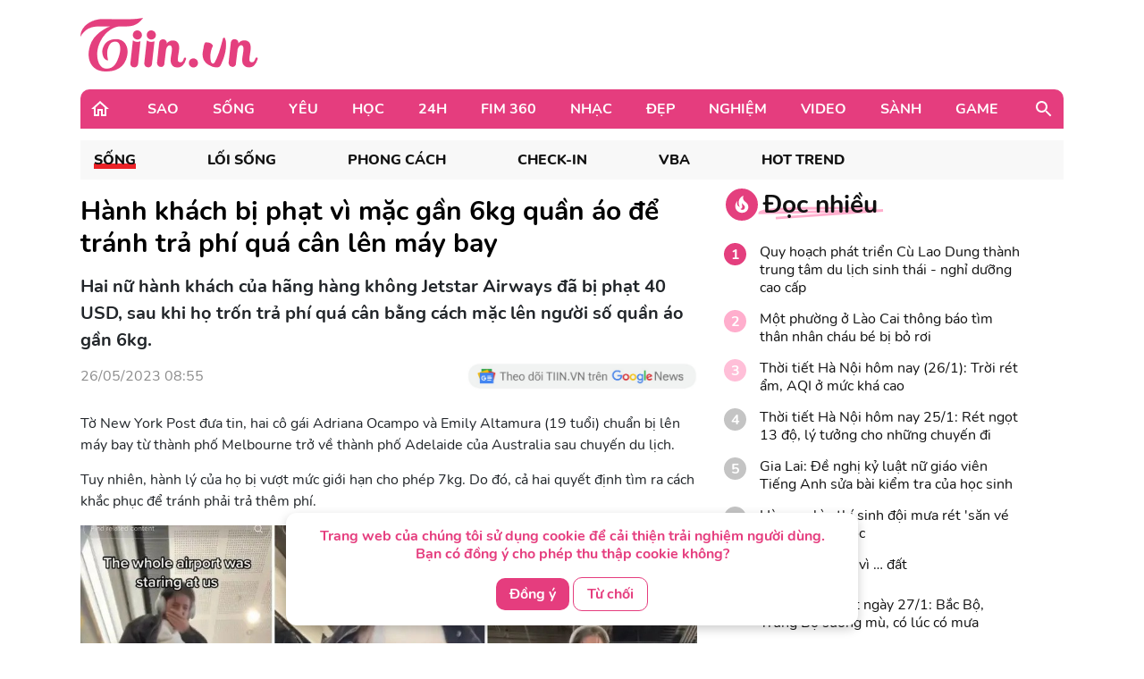

--- FILE ---
content_type: text/html; charset=UTF-8
request_url: https://tiin.vn/chuyen-muc/song/hanh-khach-bi-phat-vi-mac-gan-6kg-quan-ao-de-tranh-tra-phi-qua-can-len-may-bay.html
body_size: 36008
content:
<!doctype html>
<html lang="vi">
<head>
    <meta charset="UTF-8">
    <meta name="csrf-token" content="YiCr5fjSCYY4MyeaDOerGBDbgPESQHYHyUcQRvB1">
    <meta content="width=device-width, initial-scale=1, minimum-scale=1, maximum-scale=5, user-scalable=1" name="viewport"/>
    <title>
            Hành khách bị phạt vì mặc gần 6kg quần áo để tránh trả phí quá cân lên máy bay
    </title>
    <meta http-equiv="X-UA-Compatible" content="ie=edge">
    <meta name="google-site-verification" content="lhklZg8qtIf9C7YBlgxDiscoMVv7fIrjzDRhHU6jlWc"/>
    <meta http-equiv="content-language" content="vi"/>
    <meta name="geo.country" content="VN"/>
    <meta name="geo.region" content="VN-HN"/>
    <meta name="geo.placename" content="Hà Nội"/>
    <meta name="geo.position" content="21.033333;105.85"/>
    <meta property="fb:app_id" content="1633476786944919"/>
    <meta property="fb:pages" content="244783322219027"/>
    <meta name="dc.publisher" content="Tiin.vn"/>
    <meta name="dc.identifier" content="Tiin.vn"/>
    <meta name="dc.language" content="vi-VN"/>
    <meta property="og:url" content="https://tiin.vn/chuyen-muc/song/hanh-khach-bi-phat-vi-mac-gan-6kg-quan-ao-de-tranh-tra-phi-qua-can-len-may-bay.html"/>
    <meta property="og:type" content="article"/>
    <meta name="p:domain_verify" content="46c94fb88828eb5a4a970bfd116824a7"/>
    <meta name="facebook-domain-verification" content="0f1pba8a63bm2cghgmg09lzd7f5sc1" />
                        
        <meta property="description" content="Hai nữ hành khách của hãng hàng không Jetstar Airways đã bị phạt 40 USD, sau khi họ trốn trả phí quá cân bằng cách mặc lên người số quần áo gần 6kg."/>
    <meta name="description" content="Hai nữ hành khách của hãng hàng không Jetstar Airways đã bị phạt 40 USD, sau khi họ trốn trả phí quá cân bằng cách mặc lên người số quần áo gần 6kg."/>
    <meta property="keywords" content="hành vi phản cảm,hành khách đi máy bay,mặc 6kg hành lý,hành lý ký gửi"/>
    <meta property="og:title" content="Hành khách bị phạt vì mặc gần 6kg quần áo để tránh trả phí quá cân lên máy bay"/>
    <meta property="og:description" content="Hai nữ hành khách của hãng hàng không Jetstar Airways đã bị phạt 40 USD, sau khi họ trốn trả phí quá cân bằng cách mặc lên người số quần áo gần 6kg."/>
    <meta property="og:image"content="https://newsmd2fr.keeng.vn/tiin/archive/imageslead/2023/05/26/thumb4_1sw0l8cwiwnjlikp85el8komxpoh1naj7.jpg"/>
    <meta property="og:site_name" content="Hành khách bị phạt vì mặc gần 6kg quần áo để tránh trả phí quá cân lên máy bay"/>
    <meta name="news_keywords" content="hành vi phản cảm,hành khách đi máy bay,mặc 6kg hành lý,hành lý ký gửi" />
    <meta name="keywords" content="hành vi phản cảm,hành khách đi máy bay,mặc 6kg hành lý,hành lý ký gửi" />
    <link rel="preload" href="https://newsmd2fr.keeng.vn/tiin/archive/imageslead/2023/05/26/thumb4_1sw0l8cwiwnjlikp85el8komxpoh1naj7.jpg" as="image" />
    <meta property="dable:title" content="Hành khách bị phạt vì mặc gần 6kg quần áo để tránh trả phí quá cân lên máy bay">
    <meta property="article:section" content="Sống">
    <meta property="dable:item_id" content="3231943">
            <meta property="article:published_time" content="2023-05-26T08:55:00+07:00">
    
            <meta property="article:modified_time" content="2023-05-26T09:01:00+07:00"/>
    


    <meta name="dc.source" content="http://www.tiin.vn"/>
    <meta name="dc.language" content="vi-VN"/>
    <meta name="dc.title" content="Trang tin tổng hợp giới trẻ - Tiin.vn"/>
    <meta property="article:publisher" content="https://www.facebook.com/tiin.vn"/>
    <meta property="article:author" content="https://www.facebook.com/tiin.vn"/>
            <link rel="canonical" href="https://tiin.vn/chuyen-muc/song/hanh-khach-bi-phat-vi-mac-gan-6kg-quan-ao-de-tranh-tra-phi-qua-can-len-may-bay.html"/>
        <meta property="og:video:width" content="400"/>
    <meta property="og:video:height" content="227"/>
    <meta name="robots" content="max-image-preview:large,  noarchive, index, follow"/>
    <meta name="googlebot" content="index,follow"/>
    <meta name="author" content="Tiin" />
    <meta name="slurp" content="index,follow"/>
    <meta name="msnbot" content="index,follow"/>
    <meta name="Facebot" content="index,follow"/>
    <meta name="revisit-after" content="days"/>
    
    <link rel="shortcut icon" href="https://tiin.vn/favicon.ico"/>
    <link rel="stylesheet" href="https://tiin.vn/css/bootstrap.min.css?v=8688">
    <link rel="preload" href="https://tiin.vn/css/bootstrap.min.css?v=8688" as="style">


        
    

    <style>
        .detail video {
            width: 100%;
        }

        .video-js .vjs-big-play-button {
            height: 60px !important;
            left: 50% !important;
            /*line-height: 59px !important;*/
            margin-left: -30px;
            border-radius: 60px !important;
            margin-top: -30px;
            top: 50% !important;
            width: 60px !important;
        }

        .hot_news_img .video-js {
            margin-top: 15px;
        }

        .hot_news_img .vjs_video_3 {
            width: 100%;
        }

        .btn-back {
            background: #ECEDEE;
            border-radius: 5px;
        }
    </style>
    


    <link rel="stylesheet" href="https://tiin.vn/css/index.css?v=8688">
    <link rel="preload" href="https://tiin.vn/css/index.css?v=8688" as="style">
    <link rel="preload" href="https://tiin.vn/fonts/nunito/Nunito-Bold.ttf" as="font" type="font/ttf" crossorigin>
    <link rel="preload" href="https://tiin.vn/fonts/nunito/Nunito-ExtraBold.ttf" as="font" type="font/ttf" crossorigin>
    <link rel="preload" href="https://tiin.vn/fonts/nunito/Nunito-Regular.ttf" as="font" type="font/ttf" crossorigin>

        <!-- Global site tag (gtag.js_wap) - Google Analytics: total-->
        <script>

            (function (i, s, o, g, r, a, m) {
                i['GoogleAnalyticsObject'] = r;
                i[r] = i[r] || function () {
                    (i[r].q = i[r].q || []).push(arguments)
                }, i[r].l = 1 * new Date();
                a = s.createElement(o),
                    m = s.getElementsByTagName(o)[0];
                a.async = 1;
                a.src = g;
                m.parentNode.insertBefore(a, m)
            })(window, document, 'script', 'https://www.google-analytics.com/analytics.js', 'ga');
            ga('create', 'UA-25476266-7', 'auto', 'clientTracker');

            ga('send', 'pageview');
            ga('clientTracker.send', 'pageview');

        </script>

        <!-- Global site tag (gtag.js_wap) - Google Analytics -->
        <script async src="https://www.googletagmanager.com/gtag/js?id=UA-167325170-1"></script>
        <script>
            window.dataLayer = window.dataLayer || [];

            function gtag() {
                dataLayer.push(arguments);
            }

            gtag('js', new Date());

            gtag('config', 'UA-167325170-1');
        </script>


        <!-- Global site tag (gtag.js) - Google Analytics -->
        <script async src="https://www.googletagmanager.com/gtag/js?id=UA-169023656-1"></script>
        <script>
            window.dataLayer = window.dataLayer || [];

            function gtag() {
                dataLayer.push(arguments);
            }

            gtag('js', new Date());

            gtag('config', 'UA-169023656-1');
        </script>

        <!-- Global site tag (gtag.js) - Google Analytics -->
        <script async src="https://www.googletagmanager.com/gtag/js?id=G-6ET3T66WLT"></script>
        <script>
            window.dataLayer = window.dataLayer || [];
            function gtag(){dataLayer.push(arguments);}
            gtag('js', new Date());

            gtag('config', 'G-6ET3T66WLT');
        </script>

    <script async src="https://static.amcdn.vn/tka/cdn.js"; type="text/javascript"></script>
    <script>
        var arfAsync = arfAsync || [];
    </script>
    <script id="arf-core-js" onerror="window.arferrorload=true;" src="//media1.admicro.vn/cms/Arf.min.js"; async></script>

    <!-- Facebook Pixel Code -->
    <script>
        !function (f, b, e, v, n, t, s) {
            if (f.fbq) return;
            n = f.fbq = function () {
                n.callMethod ?
                    n.callMethod.apply(n, arguments) : n.queue.push(arguments)
            };
            if (!f._fbq) f._fbq = n;
            n.push = n;
            n.loaded = !0;
            n.version = '2.0';
            n.queue = [];
            t = b.createElement(e);
            t.async = !0;
            t.src = v;
            s = b.getElementsByTagName(e)[0];
            s.parentNode.insertBefore(t, s)
        }(window, document, 'script',
            'https://connect.facebook.net/en_US/fbevents.js');
        fbq('init', '132988607389732');
        fbq('track', 'PageView');
    </script>
    <noscript><img height="1" width="1" style="display:none"
            src="https://www.facebook.com/tr?id=132988607389732&ev=PageView&noscript=1" /></noscript>
    <!-- End Facebook Pixel Code -->
     
    
    <script async src="https://securepubads.g.doubleclick.net/tag/js/gpt.js" crossorigin="anonymous"></script>
    <script>
        window.googletag = window.googletag || {cmd: []};
        googletag.cmd.push(function() {
            googletag.defineSlot('/55237200/vtm_tiin/vtm_tiin_web_right', [300, 250], 'div-gpt-ad-1757665183200-0').addService(googletag.pubads());
            googletag.pubads().enableSingleRequest();
            googletag.enableServices();
        });
    </script>

</head>
<div id="cookie-consent" class="cookie-consent-box hidden">
    <p>Trang web của chúng tôi sử dụng cookie để cải thiện trải nghiệm người dùng. Bạn có đồng ý cho phép thu thập cookie không?</p>
    <button class="accept-cookie" id="accept-cookie">Đồng ý</button>
    <button class="decline-cookie" id="decline-cookie">Từ chối</button>
</div>

<script>
    document.addEventListener('DOMContentLoaded', () => {
        const consentBox = document.getElementById('cookie-consent');
        if (!consentBox) return;

        // 1️⃣ Kiểm tra xem cookie_consent đã tồn tại chưa
        const hasConsent = document.cookie.split('; ').some(row => row.startsWith('cookie_consent='));
        console.log('hasConsent:', hasConsent);
        

        if (!hasConsent) {
            // 2️⃣ Nếu chưa có cookie => hiển thị box với hiệu ứng sau 1 chút (tránh nháy)
            consentBox.classList.remove('hidden');
            setTimeout(() => consentBox.classList.add('show'), 200);
        }

        // 3️⃣ Khi người dùng bấm chọn
        const setConsent = (value) => {
            const expires = new Date(Date.now() + 180 * 864e5).toUTCString(); // 6 tháng
            document.cookie = `cookie_consent=${value}; expires=${expires}; path=/`;

            // Ẩn box với hiệu ứng trượt xuống
            consentBox.classList.remove('show');
            consentBox.classList.add('hide');
            setTimeout(() => consentBox.classList.add('hidden'), 600);
        };

        document.getElementById('accept-cookie').addEventListener('click', () => setConsent('accepted'));
        document.getElementById('decline-cookie').addEventListener('click', () => setConsent('declined'));
    });
</script>




<body>
<div id="app" class="wrap-1100 mx-auto" >


    <div id="fb-root"></div>
    <script async defer crossorigin="anonymous"
            src="https://connect.facebook.net/vi_VN/sdk.js#xfbml=1&version=v8.0&appId=1877625995669578&autoLogAppEvents=1"
            nonce="r6YlZeoO"></script>


        <script defer>
        function logClick(position, linkRedirect) {
            let apiLog = 'https://apiv2.tiin.vn/apitiinservice/clickView';
            var formdata = new FormData();
            formdata.append('check',position);
            formdata.append('source','web');
            fetch(apiLog,
                {
                    method: "POST",
                    body: formdata
                })
                .then(function(res){ console.log('then',res) })
                .catch(function(res){ console.log('catch',res) })
        }
    </script>

    <div id="AdvHomeTop" style="text-align: center" class="ads-common-box"
         data-id="50065" data-value="AdvHomeTop"
    >
                    <script defer type="text/javascript">
	/* load placement: tiin-billboard, for account: Viettel, site: tiin.vn, size: 970x250 - display */
	var _avlVar = _avlVar || [];
	_avlVar.push(["9a5a2f94f94e43d1a4ffc5027a9f3c33","[yo_page_url]","[width]","[height]"]);
</script>
<script defer type="text/javascript" src="//ss.yomedia.vn/js/yomedia-sdk.js?v=3" id="s-9a5a2f94f94e43d1a4ffc5027a9f3c33" async></script>
            </div>

<div class="container"
     style="background-image: url('https://newsmd2fr.keeng.vn/tiin/archive/flash/2022/02/16/ef94abc38210be6fcebc21b57c1146ad.png'); background-size: 100% 96px; background-repeat: no-repeat; width: 1280px;background-color: white">
    <div class="row justify-content-between align-items-center" style="padding: 20px 0">
                    <div class="col-md-2 mb-0">
                <a href="https://tiin.vn" title="Trang tin tức tổng hợp giới trẻ - Tiin.vn">
                    <img style="width:199px" src="https://tiin.vn/images/footer/logo.png" class="lazyload"
                         alt="Trang tin tức tổng hợp giới trẻ - Tiin.vn">
                </a>
            </div>
        
    </div>

</div>


    <div class="menu-header container" style="border-radius: 10px 10px 0px 0px;">
        <div class="container-menu position-relative h-100 d-flex align-items-center">
            <a style="margin: 0 22px 0 10px" href="https://tiin.vn">
                <img class="lazyload" data-src="https://tiin.vn/images/header/home.svg" alt="tiin.vn">
            </a>

            <div class="mr-auto">
                                                                                        <div class="item" style="display: table-cell">
                                <a class="title d-block"
                                   href="https://tiin.vn/sao.html">Sao</a>
                                <div class="box-item position-absolute container">
                                    <a href="https://tiin.vn/sao.html"
                                       class="parent-cate-title">Sao</a>
                                    <div class="clearfix row" style="padding-right: 15px">
                                        <ul class="list-sub-cate col-md-2">
                                                                                            <a href="https://tiin.vn/sao/sao-viet.html">
                                                    <li class="sub-cate-item">Sao Việt</li>
                                                </a>
                                                                                            <a href="https://tiin.vn/sao/sao-han.html">
                                                    <li class="sub-cate-item">Sao châu Á</li>
                                                </a>
                                                                                            <a href="https://tiin.vn/sao/sao-hollywood.html">
                                                    <li class="sub-cate-item">Sao Âu Mỹ</li>
                                                </a>
                                                                                    </ul>
                                        <div class="news col-md-10" style="margin-top: -20px">
                                            <div class="row">
                                                                                                                                                            <div class="news-item col-md-3">
                                                            <a class="link" href="https://tiin.vn/chuyen-muc/sao/phim-tet-bau-vat-troi-cho-he-lo-hau-truong.html">
                                                                <img
                                                                    data-src="https://newsmd2fr.keeng.vn/tiin/archive/imageslead/2026/01/26/thumb00_ihwlgjbuwnf4mbu427rrles1csjcixna6wap_320.jpg"
                                                                    class="lazyload" style="width: 215px">
                                                            </a>
                                                            <a href="https://tiin.vn/chuyen-muc/sao/phim-tet-bau-vat-troi-cho-he-lo-hau-truong.html">
                                                                <p class="news-title">
                                                                    Phim Tết &#039;Báu vật trời cho&#039; hé lộ hậu trường
                                                                                                                                    </p>
                                                            </a>
                                                        </div>
                                                                                                            <div class="news-item col-md-3">
                                                            <a class="link" href="https://tiin.vn/chuyen-muc/sao/touliver-khong-con-nhu-xua.html">
                                                                <img
                                                                    data-src="https://newsmd2fr.keeng.vn/tiin/archive/imageslead/2026/01/26/thumb00_exqtiwq7wcv77k6s5ggqa92wzr867bmi8wap_320.jpg"
                                                                    class="lazyload" style="width: 215px">
                                                            </a>
                                                            <a href="https://tiin.vn/chuyen-muc/sao/touliver-khong-con-nhu-xua.html">
                                                                <p class="news-title">
                                                                    Touliver không còn như xưa?
                                                                                                                                    </p>
                                                            </a>
                                                        </div>
                                                                                                            <div class="news-item col-md-3">
                                                            <a class="link" href="https://tiin.vn/chuyen-muc/sao/nghe-si-truong-giang-viet-tam-thu-xin-loi-vo-va-cac-con.html">
                                                                <img
                                                                    data-src="https://newsmd2fr.keeng.vn/tiin/archive/imageslead/2026/01/25/thumb00_1kani1nb4b5mvxj2viov73f1c3kybrf36wap_320.jpg"
                                                                    class="lazyload" style="width: 215px">
                                                            </a>
                                                            <a href="https://tiin.vn/chuyen-muc/sao/nghe-si-truong-giang-viet-tam-thu-xin-loi-vo-va-cac-con.html">
                                                                <p class="news-title">
                                                                    Nghệ sĩ Trường Giang viết tâm thư xin lỗi vợ và các con
                                                                                                                                    </p>
                                                            </a>
                                                        </div>
                                                                                                            <div class="news-item col-md-3">
                                                            <a class="link" href="https://tiin.vn/chuyen-muc/sao/minh-tinh-vi-sao-dua-anh-toi-dot-ngot-qua-doi.html">
                                                                <img
                                                                    data-src="https://newsmd2fr.keeng.vn/tiin/archive/imageslead/2026/01/24/thumb00_vz584frjp9w6fgcr97b2bp6zsahvtpfw8wap_320.jpg"
                                                                    class="lazyload" style="width: 215px">
                                                            </a>
                                                            <a href="https://tiin.vn/chuyen-muc/sao/minh-tinh-vi-sao-dua-anh-toi-dot-ngot-qua-doi.html">
                                                                <p class="news-title">
                                                                    Minh tinh Vì Sao Đưa Anh Tới đột ngột qua đời
                                                                                                                                    </p>
                                                            </a>
                                                        </div>
                                                                                                                                                </div>
                                        </div>
                                    </div>
                                </div>
                            </div>
                                                                                                <div class="item" style="display: table-cell">
                                <a class="title d-block"
                                   href="https://tiin.vn/song.html">Sống</a>
                                <div class="box-item position-absolute container">
                                    <a href="https://tiin.vn/song.html"
                                       class="parent-cate-title">Sống</a>
                                    <div class="clearfix row" style="padding-right: 15px">
                                        <ul class="list-sub-cate col-md-2">
                                                                                            <a href="https://tiin.vn/song/loi-song.html">
                                                    <li class="sub-cate-item">Lối sống</li>
                                                </a>
                                                                                            <a href="https://tiin.vn/song/phong-cach.html">
                                                    <li class="sub-cate-item">Phong cách</li>
                                                </a>
                                                                                            <a href="https://tiin.vn/song/check-in.html">
                                                    <li class="sub-cate-item">Check-in</li>
                                                </a>
                                                                                            <a href="https://tiin.vn/song/vba.html">
                                                    <li class="sub-cate-item">VBA</li>
                                                </a>
                                                                                            <a href="https://tiin.vn/song/hot-trend.html">
                                                    <li class="sub-cate-item">Hot Trend</li>
                                                </a>
                                                                                    </ul>
                                        <div class="news col-md-10" style="margin-top: -20px">
                                            <div class="row">
                                                                                                                                                            <div class="news-item col-md-3">
                                                            <a class="link" href="https://tiin.vn/chuyen-muc/song/du-khach-viet-uu-tien-cac-ky-nghi-ngan-gan-nha.html">
                                                                <img
                                                                    data-src="https://newsmd2fr.keeng.vn/tiin/archive/imageslead/2026/01/26/thumb00_x0m0e2s89ujepxlotiv7zg7mjgajxvgg3wap_320.jpg"
                                                                    class="lazyload" style="width: 215px">
                                                            </a>
                                                            <a href="https://tiin.vn/chuyen-muc/song/du-khach-viet-uu-tien-cac-ky-nghi-ngan-gan-nha.html">
                                                                <p class="news-title">
                                                                    Du khách Việt ưu tiên các kỳ nghỉ ngắn gần nhà
                                                                                                                                    </p>
                                                            </a>
                                                        </div>
                                                                                                            <div class="news-item col-md-3">
                                                            <a class="link" href="https://tiin.vn/chuyen-muc/song/ron-rang-ngay-giap-tet-o-lang-hoa-lon-nhat-xu-thanh.html">
                                                                <img
                                                                    data-src="https://newsmd2fr.keeng.vn/tiin/archive/imageslead/2026/01/26/thumb00_zco63xin22y4p8pmj400rntdry34jugl8wap_320.jpg"
                                                                    class="lazyload" style="width: 215px">
                                                            </a>
                                                            <a href="https://tiin.vn/chuyen-muc/song/ron-rang-ngay-giap-tet-o-lang-hoa-lon-nhat-xu-thanh.html">
                                                                <p class="news-title">
                                                                    Rộn ràng ngày giáp Tết ở làng hoa lớn nhất xứ Thanh
                                                                                                                                    </p>
                                                            </a>
                                                        </div>
                                                                                                            <div class="news-item col-md-3">
                                                            <a class="link" href="https://tiin.vn/chuyen-muc/song/du-bao-thoi-tiet-ngay-27-1-bac-bo-trung-bo-suong-mu-co-luc-co-mua.html">
                                                                <img
                                                                    data-src="https://newsmd2fr.keeng.vn/tiin/archive/imageslead/2026/01/26/thumb00_qv2kvfm4zzmrvejxndp56x1z3wjdhpku1wap_320.jpg"
                                                                    class="lazyload" style="width: 215px">
                                                            </a>
                                                            <a href="https://tiin.vn/chuyen-muc/song/du-bao-thoi-tiet-ngay-27-1-bac-bo-trung-bo-suong-mu-co-luc-co-mua.html">
                                                                <p class="news-title">
                                                                    Dự báo thời tiết ngày 27/1: Bắc Bộ, Trung Bộ sương mù, có lúc có mưa
                                                                                                                                    </p>
                                                            </a>
                                                        </div>
                                                                                                            <div class="news-item col-md-3">
                                                            <a class="link" href="https://tiin.vn/chuyen-muc/song/khoi-bep-lang-mien-thang-long-ron-rang-ngay-giap-tet.html">
                                                                <img
                                                                    data-src="https://newsmd2fr.keeng.vn/tiin/archive/imageslead/2026/01/26/thumb00_fyqpiouudus0virqljqagrpuw0gznm8a0wap_320.jpg"
                                                                    class="lazyload" style="width: 215px">
                                                            </a>
                                                            <a href="https://tiin.vn/chuyen-muc/song/khoi-bep-lang-mien-thang-long-ron-rang-ngay-giap-tet.html">
                                                                <p class="news-title">
                                                                    Khói bếp làng miến Thăng Long rộn ràng ngày giáp Tết
                                                                                                                                    </p>
                                                            </a>
                                                        </div>
                                                                                                                                                </div>
                                        </div>
                                    </div>
                                </div>
                            </div>
                                                                                                <div class="item" style="display: table-cell">
                                <a class="title d-block"
                                   href="https://tiin.vn/yeu.html">Yêu</a>
                                <div class="box-item position-absolute container">
                                    <a href="https://tiin.vn/yeu.html"
                                       class="parent-cate-title">Yêu</a>
                                    <div class="clearfix row" style="padding-right: 15px">
                                        <ul class="list-sub-cate col-md-2">
                                                                                            <a href="https://tiin.vn/yeu/nhat-ky.html">
                                                    <li class="sub-cate-item">Nhật ký</li>
                                                </a>
                                                                                            <a href="https://tiin.vn/yeu/love-story.html">
                                                    <li class="sub-cate-item">Love Story</li>
                                                </a>
                                                                                            <a href="https://tiin.vn/yeu/360-do-yeu.html">
                                                    <li class="sub-cate-item">360 độ Yêu</li>
                                                </a>
                                                                                    </ul>
                                        <div class="news col-md-10" style="margin-top: -20px">
                                            <div class="row">
                                                                                                                                                            <div class="news-item col-md-3">
                                                            <a class="link" href="https://tiin.vn/chuyen-muc/yeu/tha-de-con-e-con-hon-ga-vao-nha-co-3-dau-hieu-nay.html">
                                                                <img
                                                                    data-src="https://newsmd2fr.keeng.vn/tiin/archive/imageslead/2026/01/19/thumb00_d9da22135eee08ef56ff7ffc5f06e771wap_320.jpg"
                                                                    class="lazyload" style="width: 215px">
                                                            </a>
                                                            <a href="https://tiin.vn/chuyen-muc/yeu/tha-de-con-e-con-hon-ga-vao-nha-co-3-dau-hieu-nay.html">
                                                                <p class="news-title">
                                                                    Thà để con &#039;ế&#039; còn hơn gả vào nhà có 3 dấu hiệu này
                                                                                                                                    </p>
                                                            </a>
                                                        </div>
                                                                                                            <div class="news-item col-md-3">
                                                            <a class="link" href="https://tiin.vn/chuyen-muc/yeu/khi-doi-song-hon-nhan-phoi-tran-tren-mang.html">
                                                                <img
                                                                    data-src="https://newsmd2fr.keeng.vn/tiin/archive/imageslead/2026/01/10/thumb00_l64gz57v3nu6nk6mufv647h55p47pes49wap_320.jpg"
                                                                    class="lazyload" style="width: 215px">
                                                            </a>
                                                            <a href="https://tiin.vn/chuyen-muc/yeu/khi-doi-song-hon-nhan-phoi-tran-tren-mang.html">
                                                                <p class="news-title">
                                                                    Khi đời sống hôn nhân &#039;phơi trần&#039; trên mạng
                                                                                                                                    </p>
                                                            </a>
                                                        </div>
                                                                                                            <div class="news-item col-md-3">
                                                            <a class="link" href="https://tiin.vn/chuyen-muc/yeu/ra-soat-cac-quy-dinh-luat-hon-nhan-va-gia-dinh-nam-2014-de-phu-hop-tinh-hinh-moi.html">
                                                                <img
                                                                    data-src="https://newsmd2fr.keeng.vn/tiin/archive/imageslead/2025/12/24/thumb00_xmkie2k3pa74cwkkwtlwufixqano9g7r5wap_320.jpg"
                                                                    class="lazyload" style="width: 215px">
                                                            </a>
                                                            <a href="https://tiin.vn/chuyen-muc/yeu/ra-soat-cac-quy-dinh-luat-hon-nhan-va-gia-dinh-nam-2014-de-phu-hop-tinh-hinh-moi.html">
                                                                <p class="news-title">
                                                                    Rà soát các quy định Luật Hôn nhân và Gia đình năm 2014 để phù hợp tình hình mới
                                                                                                                                    </p>
                                                            </a>
                                                        </div>
                                                                                                            <div class="news-item col-md-3">
                                                            <a class="link" href="https://tiin.vn/chuyen-muc/yeu/ky-thuat-us-hifu-mang-lai-phep-mau-cho-gia-dinh-hiem-muon.html">
                                                                <img
                                                                    data-src="https://newsmd2fr.keeng.vn/tiin/archive/imageslead/2025/12/18/thumb00_tcpj05rse6j577d8uxd4tafcem94ctj35wap_320.jpg"
                                                                    class="lazyload" style="width: 215px">
                                                            </a>
                                                            <a href="https://tiin.vn/chuyen-muc/yeu/ky-thuat-us-hifu-mang-lai-phep-mau-cho-gia-dinh-hiem-muon.html">
                                                                <p class="news-title">
                                                                    Kỹ thuật US-HIFU mang lại phép màu cho gia đình hiếm muộn
                                                                                                                                    </p>
                                                            </a>
                                                        </div>
                                                                                                                                                </div>
                                        </div>
                                    </div>
                                </div>
                            </div>
                                                                                                <div class="item" style="display: table-cell">
                                <a class="title d-block"
                                   href="https://tiin.vn/hoc.html">Học</a>
                                <div class="box-item position-absolute container">
                                    <a href="https://tiin.vn/hoc.html"
                                       class="parent-cate-title">Học</a>
                                    <div class="clearfix row" style="padding-right: 15px">
                                        <ul class="list-sub-cate col-md-2">
                                                                                            <a href="https://tiin.vn/hoc/tuyen-sinh.html">
                                                    <li class="sub-cate-item">Tuyển sinh</li>
                                                </a>
                                                                                            <a href="https://tiin.vn/hoc/con-nha-nguoi-ta.html">
                                                    <li class="sub-cate-item">Con nhà người ta</li>
                                                </a>
                                                                                            <a href="https://tiin.vn/hoc/bi-kip.html">
                                                    <li class="sub-cate-item">Bí kíp</li>
                                                </a>
                                                                                            <a href="https://tiin.vn/hoc/ong-kinh-hoc-duong.html">
                                                    <li class="sub-cate-item">Ống kính học đường</li>
                                                </a>
                                                                                    </ul>
                                        <div class="news col-md-10" style="margin-top: -20px">
                                            <div class="row">
                                                                                                                                                            <div class="news-item col-md-3">
                                                            <a class="link" href="https://tiin.vn/chuyen-muc/hoc/tphcm-con-nhieu-kho-khan-trong-bo-tri-day-hoc-2-buoi-ngay.html">
                                                                <img
                                                                    data-src="https://newsmd2fr.keeng.vn/tiin/archive/imageslead/2026/01/26/thumb00_cjgvq88bghk8j4bbsnnh3diezwvyyzan5wap_320.jpg"
                                                                    class="lazyload" style="width: 215px">
                                                            </a>
                                                            <a href="https://tiin.vn/chuyen-muc/hoc/tphcm-con-nhieu-kho-khan-trong-bo-tri-day-hoc-2-buoi-ngay.html">
                                                                <p class="news-title">
                                                                    TPHCM: Còn nhiều khó khăn trong bố trí dạy học 2 buổi/ngày
                                                                                                                                    </p>
                                                            </a>
                                                        </div>
                                                                                                            <div class="news-item col-md-3">
                                                            <a class="link" href="https://tiin.vn/chuyen-muc/hoc/truong-cao-dang-ky-thuat-dong-nai-thu-sai-gan-1-3-ty-dong-cua-sinh-vien.html">
                                                                <img
                                                                    data-src="https://newsmd2fr.keeng.vn/tiin/archive/imageslead/2026/01/26/thumb00_hcdewrjcl2pl0ykygbi7sixf2odzcnk51wap_320.jpg"
                                                                    class="lazyload" style="width: 215px">
                                                            </a>
                                                            <a href="https://tiin.vn/chuyen-muc/hoc/truong-cao-dang-ky-thuat-dong-nai-thu-sai-gan-1-3-ty-dong-cua-sinh-vien.html">
                                                                <p class="news-title">
                                                                    Trường Cao đẳng Kỹ thuật Đồng Nai thu sai gần 1,3 tỷ đồng của sinh viên
                                                                                                                                    </p>
                                                            </a>
                                                        </div>
                                                                                                            <div class="news-item col-md-3">
                                                            <a class="link" href="https://tiin.vn/chuyen-muc/hoc/gan-400-hoc-sinh-tieu-hoc-tim-hieu-ve-tac-hai-cua-ma-tuy.html">
                                                                <img
                                                                    data-src="https://newsmd2fr.keeng.vn/tiin/archive/imageslead/2026/01/26/thumb00_wr7jcft5284zx75yv62jl0vhfa76pvyc9wap_320.jpg"
                                                                    class="lazyload" style="width: 215px">
                                                            </a>
                                                            <a href="https://tiin.vn/chuyen-muc/hoc/gan-400-hoc-sinh-tieu-hoc-tim-hieu-ve-tac-hai-cua-ma-tuy.html">
                                                                <p class="news-title">
                                                                    Gần 400 học sinh tiểu học tìm hiểu về tác hại của ma túy
                                                                                                                                    </p>
                                                            </a>
                                                        </div>
                                                                                                            <div class="news-item col-md-3">
                                                            <a class="link" href="https://tiin.vn/chuyen-muc/hoc/9-truong-quy-doi-ielts-tu-4-5-de-xet-tuyen-co-noi-yeu-cau-ielts-8-0-moi-dat-diem-tuyet-doi.html">
                                                                <img
                                                                    data-src="https://newsmd2fr.keeng.vn/tiin/archive/imageslead/2026/01/26/thumb00_pyym0nmqxvevnsbf4kwumbo9bte08oao4wap_320.jpg"
                                                                    class="lazyload" style="width: 215px">
                                                            </a>
                                                            <a href="https://tiin.vn/chuyen-muc/hoc/9-truong-quy-doi-ielts-tu-4-5-de-xet-tuyen-co-noi-yeu-cau-ielts-8-0-moi-dat-diem-tuyet-doi.html">
                                                                <p class="news-title">
                                                                    9 trường quy đổi IELTS từ 4.5 để xét tuyển, có nơi yêu cầu IELTS 8.0 mới đạt điểm tuyệt đối
                                                                                                                                    </p>
                                                            </a>
                                                        </div>
                                                                                                                                                </div>
                                        </div>
                                    </div>
                                </div>
                            </div>
                                                                                                <div class="item" style="display: table-cell">
                                <a class="title d-block"
                                   href="https://tiin.vn/24.html">24H</a>
                                <div class="box-item position-absolute container">
                                    <a href="https://tiin.vn/24.html"
                                       class="parent-cate-title">24H</a>
                                    <div class="clearfix row" style="padding-right: 15px">
                                        <ul class="list-sub-cate col-md-2">
                                                                                            <a href="https://tiin.vn/24/the.html">
                                                    <li class="sub-cate-item">Thể Thao</li>
                                                </a>
                                                                                            <a href="https://tiin.vn/24/thoi-su.html">
                                                    <li class="sub-cate-item">Thời sự</li>
                                                </a>
                                                                                            <a href="https://tiin.vn/24/an.html">
                                                    <li class="sub-cate-item">Án</li>
                                                </a>
                                                                                    </ul>
                                        <div class="news col-md-10" style="margin-top: -20px">
                                            <div class="row">
                                                                                                                                                            <div class="news-item col-md-3">
                                                            <a class="link" href="https://tiin.vn/chuyen-muc/the/viet-nam-xep-thu-nam-tai-asean-para-games-13.html">
                                                                <img
                                                                    data-src="https://newsmd2fr.keeng.vn/tiin/archive/imageslead/2026/01/26/thumb00_59a8v99aoivr9kb0gy6j65fb67ke8srl8wap_320.jpg"
                                                                    class="lazyload" style="width: 215px">
                                                            </a>
                                                            <a href="https://tiin.vn/chuyen-muc/the/viet-nam-xep-thu-nam-tai-asean-para-games-13.html">
                                                                <p class="news-title">
                                                                    Việt Nam xếp thứ năm tại ASEAN Para Games 13
                                                                                                                                    </p>
                                                            </a>
                                                        </div>
                                                                                                            <div class="news-item col-md-3">
                                                            <a class="link" href="https://tiin.vn/chuyen-muc/an/tao-co-che-dac-thu-phat-trien-nganh-dau-khi-tro-thanh-nganh-mui-nhon.html">
                                                                <img
                                                                    data-src="https://newsmd2fr.keeng.vn/tiin/archive/imageslead/2026/01/26/thumb00_ihp70lssw9yll0m1n4epavu6ftcqwhdp2wap_320.jpg"
                                                                    class="lazyload" style="width: 215px">
                                                            </a>
                                                            <a href="https://tiin.vn/chuyen-muc/an/tao-co-che-dac-thu-phat-trien-nganh-dau-khi-tro-thanh-nganh-mui-nhon.html">
                                                                <p class="news-title">
                                                                    Tạo cơ chế đặc thù phát triển ngành dầu khí trở thành ngành mũi nhọn
                                                                                                                                    </p>
                                                            </a>
                                                        </div>
                                                                                                            <div class="news-item col-md-3">
                                                            <a class="link" href="https://tiin.vn/chuyen-muc/thoi-su/viem-da-tiep-xuc-di-ung-vung-mat-lam-the-nao-de-phong-tranh.html">
                                                                <img
                                                                    data-src="https://newsmd2fr.keeng.vn/tiin/archive/imageslead/2026/01/26/thumb00_sxufebrhanci803izfsg38yo2jb15z0o4wap_320.jpg"
                                                                    class="lazyload" style="width: 215px">
                                                            </a>
                                                            <a href="https://tiin.vn/chuyen-muc/thoi-su/viem-da-tiep-xuc-di-ung-vung-mat-lam-the-nao-de-phong-tranh.html">
                                                                <p class="news-title">
                                                                    Viêm da tiếp xúc dị ứng vùng mặt, làm thế nào để phòng tránh?
                                                                                                                                    </p>
                                                            </a>
                                                        </div>
                                                                                                            <div class="news-item col-md-3">
                                                            <a class="link" href="https://tiin.vn/chuyen-muc/an/dong-nai-bat-tam-giam-2-doi-tuong-mua-ban-nguoi.html">
                                                                <img
                                                                    data-src="https://newsmd2fr.keeng.vn/tiin/archive/imageslead/2026/01/26/thumb00_co7y81zll2bhibcrqnilkeo99pzt0gpg7wap_320.jpg"
                                                                    class="lazyload" style="width: 215px">
                                                            </a>
                                                            <a href="https://tiin.vn/chuyen-muc/an/dong-nai-bat-tam-giam-2-doi-tuong-mua-ban-nguoi.html">
                                                                <p class="news-title">
                                                                    Đồng Nai: Bắt tạm giam 2 đối tượng mua bán người
                                                                                                                                    </p>
                                                            </a>
                                                        </div>
                                                                                                                                                </div>
                                        </div>
                                    </div>
                                </div>
                            </div>
                                                                                                <div class="item" style="display: table-cell">
                                <a class="title d-block"
                                   href="https://tiin.vn/phim.html">Fim 360</a>
                                <div class="box-item position-absolute container">
                                    <a href="https://tiin.vn/phim.html"
                                       class="parent-cate-title">Fim 360</a>
                                    <div class="clearfix row" style="padding-right: 15px">
                                        <ul class="list-sub-cate col-md-2">
                                                                                            <a href="https://tiin.vn/phim/phim-viet.html">
                                                    <li class="sub-cate-item">Phim Việt</li>
                                                </a>
                                                                                            <a href="https://tiin.vn/phim/phim-au-my.html">
                                                    <li class="sub-cate-item">Phim Âu Mỹ</li>
                                                </a>
                                                                                            <a href="https://tiin.vn/phim/phim-chau-a.html">
                                                    <li class="sub-cate-item">Phim Châu Á</li>
                                                </a>
                                                                                    </ul>
                                        <div class="news col-md-10" style="margin-top: -20px">
                                            <div class="row">
                                                                                                                                                            <div class="news-item col-md-3">
                                                            <a class="link" href="https://tiin.vn/chuyen-muc/phim/doanh-thu-bet-bat-phim-van-dam-yeu-em-roi-rap-tu-28-1.html">
                                                                <img
                                                                    data-src="https://newsmd2fr.keeng.vn/tiin/archive/imageslead/2026/01/26/thumb00_0esgxlf7jkpfow9s10u521ypbeho9e582wap_320.jpg"
                                                                    class="lazyload" style="width: 215px">
                                                            </a>
                                                            <a href="https://tiin.vn/chuyen-muc/phim/doanh-thu-bet-bat-phim-van-dam-yeu-em-roi-rap-tu-28-1.html">
                                                                <p class="news-title">
                                                                    Doanh thu bết bát, phim &#039;Vạn dặm yêu em&#039; rời rạp từ 28/1
                                                                                                                                    </p>
                                                            </a>
                                                        </div>
                                                                                                            <div class="news-item col-md-3">
                                                            <a class="link" href="https://tiin.vn/chuyen-muc/phim-viet/cu-hich-tu-mui-pho-nsut-xuan-hinh-tai-xuat-man-anh-rong-mang-vi-tet-ha-noi-xua-dau-voi-phim-thi-truong.html">
                                                                <img
                                                                    data-src="https://newsmd2fr.keeng.vn/tiin/archive/imageslead/2026/01/26/thumb00_0gprn2wknuqr7h1vc2ddanf63oeu9t6x9wap_320.jpg"
                                                                    class="lazyload" style="width: 215px">
                                                            </a>
                                                            <a href="https://tiin.vn/chuyen-muc/phim-viet/cu-hich-tu-mui-pho-nsut-xuan-hinh-tai-xuat-man-anh-rong-mang-vi-tet-ha-noi-xua-dau-voi-phim-thi-truong.html">
                                                                <p class="news-title">
                                                                    Cú hích từ &#039;Mùi Phở&#039;: NSƯT Xuân Hinh tái xuất màn ảnh rộng, mang vị Tết Hà Nội xưa đấu với phim thị trường
                                                                                                                                    </p>
                                                            </a>
                                                        </div>
                                                                                                            <div class="news-item col-md-3">
                                                            <a class="link" href="https://tiin.vn/chuyen-muc/phim-viet/dai-chien-phim-tet-2026-tran-thanh-doi-dau-truong-giang-ai-se-la-vua-phong-ve.html">
                                                                <img
                                                                    data-src="https://newsmd2fr.keeng.vn/tiin/archive/imageslead/2026/01/26/thumb00_632795034121e70f027dfee15b36d544wap_320.jpg"
                                                                    class="lazyload" style="width: 215px">
                                                            </a>
                                                            <a href="https://tiin.vn/chuyen-muc/phim-viet/dai-chien-phim-tet-2026-tran-thanh-doi-dau-truong-giang-ai-se-la-vua-phong-ve.html">
                                                                <p class="news-title">
                                                                    Đại chiến phim Tết 2026: Trấn Thành đối đầu Trường Giang, ai sẽ là &#039;vua phòng vé&#039;?
                                                                                                                                    </p>
                                                            </a>
                                                        </div>
                                                                                                            <div class="news-item col-md-3">
                                                            <a class="link" href="https://tiin.vn/chuyen-muc/phim/nhung-bo-phim-dinh-dam-tuot-de-cu-oscar-2026.html">
                                                                <img
                                                                    data-src="https://newsmd2fr.keeng.vn/tiin/archive/imageslead/2026/01/24/thumb00_ctlwgok6cb60r8l897algl8f03ro0r831wap_320.jpg"
                                                                    class="lazyload" style="width: 215px">
                                                            </a>
                                                            <a href="https://tiin.vn/chuyen-muc/phim/nhung-bo-phim-dinh-dam-tuot-de-cu-oscar-2026.html">
                                                                <p class="news-title">
                                                                    Những bộ phim đình đám tuột đề cử Oscar 2026
                                                                                                                                    </p>
                                                            </a>
                                                        </div>
                                                                                                                                                </div>
                                        </div>
                                    </div>
                                </div>
                            </div>
                                                                                                <div class="item" style="display: table-cell">
                                <a class="title d-block"
                                   href="https://tiin.vn/nhac.html">Nhạc</a>
                                <div class="box-item position-absolute container">
                                    <a href="https://tiin.vn/nhac.html"
                                       class="parent-cate-title">Nhạc</a>
                                    <div class="clearfix row" style="padding-right: 15px">
                                        <ul class="list-sub-cate col-md-2">
                                                                                            <a href="https://tiin.vn/nhac/nhac-viet.html">
                                                    <li class="sub-cate-item">Nhạc Việt</li>
                                                </a>
                                                                                            <a href="https://tiin.vn/nhac/nhac-chau-a.html">
                                                    <li class="sub-cate-item">Nhạc Châu Á</li>
                                                </a>
                                                                                            <a href="https://tiin.vn/nhac/nhac-au-my.html">
                                                    <li class="sub-cate-item">Nhạc Âu Mỹ</li>
                                                </a>
                                                                                    </ul>
                                        <div class="news col-md-10" style="margin-top: -20px">
                                            <div class="row">
                                                                                                                                                            <div class="news-item col-md-3">
                                                            <a class="link" href="https://tiin.vn/chuyen-muc/nhac/anh-trai-say-hi-cong-bo-concert-white-valentine-tai-ha-noi.html">
                                                                <img
                                                                    data-src="https://newsmd2fr.keeng.vn/tiin/archive/imageslead/2026/01/26/thumb00_mjsyvxp0ur002fhcbsvaeh9ykbjylw098wap_320.jpg"
                                                                    class="lazyload" style="width: 215px">
                                                            </a>
                                                            <a href="https://tiin.vn/chuyen-muc/nhac/anh-trai-say-hi-cong-bo-concert-white-valentine-tai-ha-noi.html">
                                                                <p class="news-title">
                                                                    &#039;Anh trai say hi&#039; công bố concert White Valentine tại Hà Nội
                                                                                                                                    </p>
                                                            </a>
                                                        </div>
                                                                                                            <div class="news-item col-md-3">
                                                            <a class="link" href="https://tiin.vn/chuyen-muc/nhac-viet/am-nhac-thap-nien-2000-tai-sinh-trong-long-gen-z-dong-nam-a.html">
                                                                <img
                                                                    data-src="https://newsmd2fr.keeng.vn/tiin/archive/imageslead/2026/01/26/thumb00_56pzf6n0joksg0gvjs510m99l4njc9fb2wap_320.jpg"
                                                                    class="lazyload" style="width: 215px">
                                                            </a>
                                                            <a href="https://tiin.vn/chuyen-muc/nhac-viet/am-nhac-thap-nien-2000-tai-sinh-trong-long-gen-z-dong-nam-a.html">
                                                                <p class="news-title">
                                                                    Âm nhạc thập niên 2000 &#039;tái sinh&#039; trong lòng Gen Z Đông Nam Á
                                                                                                                                    </p>
                                                            </a>
                                                        </div>
                                                                                                            <div class="news-item col-md-3">
                                                            <a class="link" href="https://tiin.vn/chuyen-muc/nhac/nhom-nhac-uprize-vua-debut-da-ruc-rich-phat-hanh-album-thu-2.html">
                                                                <img
                                                                    data-src="https://newsmd2fr.keeng.vn/tiin/archive/imageslead/2026/01/21/thumb00_9174e5637ab458ad09f275b701059785wap_320.jpg"
                                                                    class="lazyload" style="width: 215px">
                                                            </a>
                                                            <a href="https://tiin.vn/chuyen-muc/nhac/nhom-nhac-uprize-vua-debut-da-ruc-rich-phat-hanh-album-thu-2.html">
                                                                <p class="news-title">
                                                                    Nhóm nhạc UPRIZE vừa debut đã rục rịch phát hành album thứ 2?
                                                                                                                                    </p>
                                                            </a>
                                                        </div>
                                                                                                            <div class="news-item col-md-3">
                                                            <a class="link" href="https://tiin.vn/chuyen-muc/nhac-viet/kien-tao-lo-trinh-dua-nghe-si-viet-vuon-tam-quoc-te-1.html">
                                                                <img
                                                                    data-src="https://newsmd2fr.keeng.vn/tiin/archive/imageslead/2026/01/21/thumb00_3bbecbb0f64f95a332dc7040d9f68638wap_320.jpg"
                                                                    class="lazyload" style="width: 215px">
                                                            </a>
                                                            <a href="https://tiin.vn/chuyen-muc/nhac-viet/kien-tao-lo-trinh-dua-nghe-si-viet-vuon-tam-quoc-te-1.html">
                                                                <p class="news-title">
                                                                    Kiến tạo lộ trình đưa nghệ sĩ Việt vươn tầm quốc tế
                                                                                                                                    </p>
                                                            </a>
                                                        </div>
                                                                                                                                                </div>
                                        </div>
                                    </div>
                                </div>
                            </div>
                                                                                                <div class="item" style="display: table-cell">
                                <a class="title d-block"
                                   href="https://tiin.vn/dep.html">Đẹp</a>
                                <div class="box-item position-absolute container">
                                    <a href="https://tiin.vn/dep.html"
                                       class="parent-cate-title">Đẹp</a>
                                    <div class="clearfix row" style="padding-right: 15px">
                                        <ul class="list-sub-cate col-md-2">
                                                                                            <a href="https://tiin.vn/dep/thoi-trang.html">
                                                    <li class="sub-cate-item">Thời Trang</li>
                                                </a>
                                                                                            <a href="https://tiin.vn/dep/tham-my.html">
                                                    <li class="sub-cate-item">Thẩm mỹ</li>
                                                </a>
                                                                                    </ul>
                                        <div class="news col-md-10" style="margin-top: -20px">
                                            <div class="row">
                                                                                                                                                            <div class="news-item col-md-3">
                                                            <a class="link" href="https://tiin.vn/chuyen-muc/dep/uniqlo-tiep-tuc-lam-moi-trang-phuc-lifewear.html">
                                                                <img
                                                                    data-src="https://newsmd2fr.keeng.vn/tiin/archive/imageslead/2026/01/26/thumb00_e34e08829bafe908e4bb9629fdae4f18wap_320.jpg"
                                                                    class="lazyload" style="width: 215px">
                                                            </a>
                                                            <a href="https://tiin.vn/chuyen-muc/dep/uniqlo-tiep-tuc-lam-moi-trang-phuc-lifewear.html">
                                                                <p class="news-title">
                                                                    UNIQLO tiếp tục &#039;làm mới&#039; trang phục LifeWear
                                                                                                                                    </p>
                                                            </a>
                                                        </div>
                                                                                                            <div class="news-item col-md-3">
                                                            <a class="link" href="https://tiin.vn/chuyen-muc/dep/3-thiet-ke-ao-dai-duoc-cac-co-gai-ua-chuong-dip-tet-2026.html">
                                                                <img
                                                                    data-src="https://newsmd2fr.keeng.vn/tiin/archive/imageslead/2026/01/22/thumb00_9tosv2pqetd0grywpdgqcd6umgz4jxmv8wap_320.jpg"
                                                                    class="lazyload" style="width: 215px">
                                                            </a>
                                                            <a href="https://tiin.vn/chuyen-muc/dep/3-thiet-ke-ao-dai-duoc-cac-co-gai-ua-chuong-dip-tet-2026.html">
                                                                <p class="news-title">
                                                                    3 thiết kế áo dài được các cô gái &#039;ưa chuộng&#039; dịp Tết 2026
                                                                                                                                    </p>
                                                            </a>
                                                        </div>
                                                                                                            <div class="news-item col-md-3">
                                                            <a class="link" href="https://tiin.vn/chuyen-muc/dep/can-canh-nhan-sac-tuoi-22-cua-a-hau-minh-kien.html">
                                                                <img
                                                                    data-src="https://newsmd2fr.keeng.vn/tiin/archive/imageslead/2026/01/22/thumb00_wx49nrzooljn0cgttsk3owmkx5sumsvg9wap_320.jpg"
                                                                    class="lazyload" style="width: 215px">
                                                            </a>
                                                            <a href="https://tiin.vn/chuyen-muc/dep/can-canh-nhan-sac-tuoi-22-cua-a-hau-minh-kien.html">
                                                                <p class="news-title">
                                                                    Cận cảnh nhan sắc tuổi 22 của Á hậu Minh Kiên
                                                                                                                                    </p>
                                                            </a>
                                                        </div>
                                                                                                            <div class="news-item col-md-3">
                                                            <a class="link" href="https://tiin.vn/chuyen-muc/dep/a-hau-thu-ngan-ghi-diem-tai-phan-thi-swimsuit-miss-intercontinental.html">
                                                                <img
                                                                    data-src="https://newsmd2fr.keeng.vn/tiin/archive/imageslead/2026/01/21/thumb00_tnhedvr8t7bvqf638nrdjjndlaytmrj45wap_320.jpg"
                                                                    class="lazyload" style="width: 215px">
                                                            </a>
                                                            <a href="https://tiin.vn/chuyen-muc/dep/a-hau-thu-ngan-ghi-diem-tai-phan-thi-swimsuit-miss-intercontinental.html">
                                                                <p class="news-title">
                                                                    Á hậu Thu Ngân ghi điểm tại phần thi swimsuit Miss Intercontinental
                                                                                                                                    </p>
                                                            </a>
                                                        </div>
                                                                                                                                                </div>
                                        </div>
                                    </div>
                                </div>
                            </div>
                                                                                                <div class="item" style="display: table-cell">
                                <a class="title d-block"
                                   href="https://tiin.vn/nghiem.html">Nghiệm</a>
                                <div class="box-item position-absolute container">
                                    <a href="https://tiin.vn/nghiem.html"
                                       class="parent-cate-title">Nghiệm</a>
                                    <div class="clearfix row" style="padding-right: 15px">
                                        <ul class="list-sub-cate col-md-2">
                                                                                            <a href="https://tiin.vn/nghiem/chiem-tinh.html">
                                                    <li class="sub-cate-item">Chiêm tinh</li>
                                                </a>
                                                                                            <a href="https://tiin.vn/nghiem/trac-nghiem.html">
                                                    <li class="sub-cate-item">Trắc nghiệm</li>
                                                </a>
                                                                                            <a href="https://tiin.vn/nghiem/tu-vi.html">
                                                    <li class="sub-cate-item">Tử vi</li>
                                                </a>
                                                                                            <a href="https://tiin.vn/nghiem/phong-thuy.html">
                                                    <li class="sub-cate-item">Phong thủy</li>
                                                </a>
                                                                                    </ul>
                                        <div class="news col-md-10" style="margin-top: -20px">
                                            <div class="row">
                                                                                                                                                            <div class="news-item col-md-3">
                                                            <a class="link" href="https://tiin.vn/chuyen-muc/tu-vi/tu-vi-tuan-moi-19-25-1-2026-tuoi-hoi-tinh-duyen-thoa-nguyen-tuoi-thin-vuot-qua-thu-thach.html">
                                                                <img
                                                                    data-src="https://newsmd2fr.keeng.vn/tiin/archive/imageslead/2026/01/19/thumb00_qt2woed4nyx2wywi6o80iz623ulkzasm5wap_320.jpg"
                                                                    class="lazyload" style="width: 215px">
                                                            </a>
                                                            <a href="https://tiin.vn/chuyen-muc/tu-vi/tu-vi-tuan-moi-19-25-1-2026-tuoi-hoi-tinh-duyen-thoa-nguyen-tuoi-thin-vuot-qua-thu-thach.html">
                                                                <p class="news-title">
                                                                    Tử vi tuần mới (19-25/1/2026): Tuổi Hợi tình duyên thỏa nguyện, tuổi Thìn vượt qua thử thách
                                                                                                                                    </p>
                                                            </a>
                                                        </div>
                                                                                                            <div class="news-item col-md-3">
                                                            <a class="link" href="https://tiin.vn/chuyen-muc/tu-vi/tu-vi-tuan-moi-12-18-1-2026-tuoi-dan-tai-loc-hung-vuong-tuoi-hoi-cong-danh-tang-tien.html">
                                                                <img
                                                                    data-src="https://newsmd2fr.keeng.vn/tiin/archive/imageslead/2026/01/12/thumb00_tc8xory54zaeqbosvpv6rpis7ugg3h4k5wap_320.jpg"
                                                                    class="lazyload" style="width: 215px">
                                                            </a>
                                                            <a href="https://tiin.vn/chuyen-muc/tu-vi/tu-vi-tuan-moi-12-18-1-2026-tuoi-dan-tai-loc-hung-vuong-tuoi-hoi-cong-danh-tang-tien.html">
                                                                <p class="news-title">
                                                                    Tử vi tuần mới (12-18/1/2026): Tuổi Dần tài lộc hưng vượng, tuổi Hợi công danh tăng tiến
                                                                                                                                    </p>
                                                            </a>
                                                        </div>
                                                                                                            <div class="news-item col-md-3">
                                                            <a class="link" href="https://tiin.vn/chuyen-muc/tu-vi/tu-vi-tuan-moi-5-11-1-2026-tuoi-mao-cong-danh-xan-lan-tuoi-suu-hanh-dong-quyet-doan.html">
                                                                <img
                                                                    data-src="https://newsmd2fr.keeng.vn/tiin/archive/imageslead/2026/01/05/thumb00_vg7s5b2iegs6i8clxiplbwnxx60jmexx6wap_320.jpg"
                                                                    class="lazyload" style="width: 215px">
                                                            </a>
                                                            <a href="https://tiin.vn/chuyen-muc/tu-vi/tu-vi-tuan-moi-5-11-1-2026-tuoi-mao-cong-danh-xan-lan-tuoi-suu-hanh-dong-quyet-doan.html">
                                                                <p class="news-title">
                                                                    Tử vi tuần mới (5-11/1/2026): Tuổi Mão công danh xán lạn, tuổi Sửu hành động quyết đoán
                                                                                                                                    </p>
                                                            </a>
                                                        </div>
                                                                                                            <div class="news-item col-md-3">
                                                            <a class="link" href="https://tiin.vn/chuyen-muc/tu-vi/tu-vi-nam-2026-tuoi-t-y-tai-chinh-vung-vang-tuoi-dau-nam-bat-thoi-co.html">
                                                                <img
                                                                    data-src="https://newsmd2fr.keeng.vn/tiin/archive/imageslead/2025/12/31/thumb00_iim7uuhv1tlz4wr2gk3j41t9lb4p1o387wap_320.jpg"
                                                                    class="lazyload" style="width: 215px">
                                                            </a>
                                                            <a href="https://tiin.vn/chuyen-muc/tu-vi/tu-vi-nam-2026-tuoi-t-y-tai-chinh-vung-vang-tuoi-dau-nam-bat-thoi-co.html">
                                                                <p class="news-title">
                                                                    Tử vi năm 2026: Tuổi T‎ý tài chính vững vàng, tuổi Dậu nắm bắt thời cơ
                                                                                                                                    </p>
                                                            </a>
                                                        </div>
                                                                                                                                                </div>
                                        </div>
                                    </div>
                                </div>
                            </div>
                                                                                                <div class="item" style="display: table-cell">
                                <a class="title d-block"
                                   href="https://tiin.vn/video.html">Video</a>
                                <div class="box-item position-absolute container">
                                    <a href="https://tiin.vn/video.html"
                                       class="parent-cate-title">Video</a>
                                    <div class="clearfix row" style="padding-right: 15px">
                                        <ul class="list-sub-cate col-md-2">
                                                                                            <a href="https://tiin.vn/video/doi-song.html">
                                                    <li class="sub-cate-item">Đời sống</li>
                                                </a>
                                                                                            <a href="https://tiin.vn/video/giai-tri.html">
                                                    <li class="sub-cate-item">Giải trí</li>
                                                </a>
                                                                                            <a href="https://tiin.vn/video/xa-hoi.html">
                                                    <li class="sub-cate-item">Xã hội</li>
                                                </a>
                                                                                            <a href="https://tiin.vn/video/the-thao.html">
                                                    <li class="sub-cate-item">Thể thao</li>
                                                </a>
                                                                                    </ul>
                                        <div class="news col-md-10" style="margin-top: -20px">
                                            <div class="row">
                                                                                                                                                            <div class="news-item col-md-3">
                                                            <a class="link" href="https://tiin.vn/video/doi-song/pho-hang-ma-ruc-ro-sac-xuan-don-tet-binh-ngo-2026/3767038.html">
                                                                <img
                                                                    data-src="https://newsmd2fr.keeng.vn/tiin/archive/imageslead/2026/01/12/thumb00_2d40382a90e031dcc7458a41d11f5842wap_320.jpg"
                                                                    class="lazyload" style="width: 215px">
                                                            </a>
                                                            <a href="https://tiin.vn/video/doi-song/pho-hang-ma-ruc-ro-sac-xuan-don-tet-binh-ngo-2026/3767038.html">
                                                                <p class="news-title">
                                                                    Phố Hàng Mã rực rỡ sắc xuân đón Tết Bính Ngọ 2026
                                                                                                                                    </p>
                                                            </a>
                                                        </div>
                                                                                                            <div class="news-item col-md-3">
                                                            <a class="link" href="https://tiin.vn/video/xa-hoi/nguoi-phu-nu-danh-hang-xom-tai-chung-cu-o-ha-noi-bi-tam-giu/3767035.html">
                                                                <img
                                                                    data-src="https://newsmd2fr.keeng.vn/tiin/archive/imageslead/2026/01/12/thumb00_9d8f904e3c7ff265b4a73badc7adb56fwap_320.jpg"
                                                                    class="lazyload" style="width: 215px">
                                                            </a>
                                                            <a href="https://tiin.vn/video/xa-hoi/nguoi-phu-nu-danh-hang-xom-tai-chung-cu-o-ha-noi-bi-tam-giu/3767035.html">
                                                                <p class="news-title">
                                                                    Người phụ nữ đánh hàng xóm tại chung cư ở Hà Nội bị tạm giữ
                                                                                                                                    </p>
                                                            </a>
                                                        </div>
                                                                                                            <div class="news-item col-md-3">
                                                            <a class="link" href="https://tiin.vn/video/doi-song/khong-khi-giang-sinh-ron-rang-bao-trum-cac-tuyen-pho-ha-noi/3762760.html">
                                                                <img
                                                                    data-src="https://newsmd2fr.keeng.vn/tiin/archive/imageslead/2025/12/25/thumb00_d36ecec054d50c7963692b99791c5372wap_320.jpg"
                                                                    class="lazyload" style="width: 215px">
                                                            </a>
                                                            <a href="https://tiin.vn/video/doi-song/khong-khi-giang-sinh-ron-rang-bao-trum-cac-tuyen-pho-ha-noi/3762760.html">
                                                                <p class="news-title">
                                                                    Không khí Giáng sinh rộn ràng bao trùm các tuyến phố Hà Nội
                                                                                                                                    </p>
                                                            </a>
                                                        </div>
                                                                                                            <div class="news-item col-md-3">
                                                            <a class="link" href="https://tiin.vn/video/video/co-giao-tran-thi-thao-va-23-nam-ben-bi-gieo-chu-noi-lung-chung-nui-dao-san/3755263.html">
                                                                <img
                                                                    data-src="https://newsmd2fr.keeng.vn/tiin/archive/imageslead/2025/11/21/thumb00_a0e6ea5f2e8941db9802d1b44639e387wap_320.jpg"
                                                                    class="lazyload" style="width: 215px">
                                                            </a>
                                                            <a href="https://tiin.vn/video/video/co-giao-tran-thi-thao-va-23-nam-ben-bi-gieo-chu-noi-lung-chung-nui-dao-san/3755263.html">
                                                                <p class="news-title">
                                                                    Cô giáo Trần Thị Thao và 23 năm bền bỉ gieo chữ nơi lưng chừng núi Dào San
                                                                                                                                    </p>
                                                            </a>
                                                        </div>
                                                                                                                                                </div>
                                        </div>
                                    </div>
                                </div>
                            </div>
                                                                                                <div class="item" style="display: table-cell">
                                <a class="title d-block"
                                   href="https://tiin.vn/sanh.html">Sành</a>
                                <div class="box-item position-absolute container">
                                    <a href="https://tiin.vn/sanh.html"
                                       class="parent-cate-title">Sành</a>
                                    <div class="clearfix row" style="padding-right: 15px">
                                        <ul class="list-sub-cate col-md-2">
                                                                                            <a href="https://tiin.vn/sanh/dich-vu.html">
                                                    <li class="sub-cate-item">Sản Phẩm Dịch Vụ</li>
                                                </a>
                                                                                            <a href="https://tiin.vn/sanh/song-so.html">
                                                    <li class="sub-cate-item">Sống số</li>
                                                </a>
                                                                                            <a href="https://tiin.vn/sanh/dich-vu.html">
                                                    <li class="sub-cate-item">Dịch vụ</li>
                                                </a>
                                                                                            <a href="https://tiin.vn/sanh/doanh-nghiep-tu-gioi-thieu.html">
                                                    <li class="sub-cate-item">Doanh nghiệp tự giới thiệu</li>
                                                </a>
                                                                                    </ul>
                                        <div class="news col-md-10" style="margin-top: -20px">
                                            <div class="row">
                                                                                                                                                            <div class="news-item col-md-3">
                                                            <a class="link" href="https://tiin.vn/chuyen-muc/sanh/nhung-ly-do-khong-nen-su-dung-bo-dam-motorola-gianhai.html">
                                                                <img
                                                                    data-src="https://newsmd2fr.keeng.vn/tiin/archive/imageslead/2026/01/23/thumb00_70ff79ef8d62133742599541972b19cdwap_320.jpg"
                                                                    class="lazyload" style="width: 215px">
                                                            </a>
                                                            <a href="https://tiin.vn/chuyen-muc/sanh/nhung-ly-do-khong-nen-su-dung-bo-dam-motorola-gianhai.html">
                                                                <p class="news-title">
                                                                    Những lý do không nên sử dụng bộ đàm Motorola giả/nhái
                                                                                                                                    </p>
                                                            </a>
                                                        </div>
                                                                                                            <div class="news-item col-md-3">
                                                            <a class="link" href="https://tiin.vn/chuyen-muc/sanh/iphone-17-tang-toc-ai-nho-apple-intelligence-dung-gemini.html">
                                                                <img
                                                                    data-src="https://newsmd2fr.keeng.vn/tiin/archive/imageslead/2026/01/26/thumb00_guw7b1mm8o2v8my6r8188c2l9j5ghzoa0wap_320.jpg"
                                                                    class="lazyload" style="width: 215px">
                                                            </a>
                                                            <a href="https://tiin.vn/chuyen-muc/sanh/iphone-17-tang-toc-ai-nho-apple-intelligence-dung-gemini.html">
                                                                <p class="news-title">
                                                                    iPhone 17 tăng tốc AI nhờ Apple Intelligence dùng Gemini
                                                                                                                                    </p>
                                                            </a>
                                                        </div>
                                                                                                            <div class="news-item col-md-3">
                                                            <a class="link" href="https://tiin.vn/chuyen-muc/sanh/phuc-hinh-rang-su-tham-my-khong-chi-dep-ma-phai-khoe-va-ben-vung.html">
                                                                <img
                                                                    data-src="https://newsmd2fr.keeng.vn/tiin/archive/imageslead/2026/01/22/thumb00_93409d1b3c2536dae657af6b774205d3wap_320.jpg"
                                                                    class="lazyload" style="width: 215px">
                                                            </a>
                                                            <a href="https://tiin.vn/chuyen-muc/sanh/phuc-hinh-rang-su-tham-my-khong-chi-dep-ma-phai-khoe-va-ben-vung.html">
                                                                <p class="news-title">
                                                                    Phục hình răng sứ thẩm mỹ: Không chỉ đẹp mà phải khỏe và bền vững
                                                                                                                                    </p>
                                                            </a>
                                                        </div>
                                                                                                            <div class="news-item col-md-3">
                                                            <a class="link" href="https://tiin.vn/chuyen-muc/sanh/ti-phu-elon-musk-yeu-cau-openai-va-microsoft-boi-thuong-134-ti-usd.html">
                                                                <img
                                                                    data-src="https://newsmd2fr.keeng.vn/tiin/archive/imageslead/2026/01/19/thumb00_eepn1xrte0m92uy03w36jirfsz6nm4zf1wap_320.jpg"
                                                                    class="lazyload" style="width: 215px">
                                                            </a>
                                                            <a href="https://tiin.vn/chuyen-muc/sanh/ti-phu-elon-musk-yeu-cau-openai-va-microsoft-boi-thuong-134-ti-usd.html">
                                                                <p class="news-title">
                                                                    Tỉ phú Elon Musk yêu cầu OpenAI và Microsoft bồi thường 134 tỉ USD
                                                                                                                                    </p>
                                                            </a>
                                                        </div>
                                                                                                                                                </div>
                                        </div>
                                    </div>
                                </div>
                            </div>
                                                                                                <div class="item" style="display: table-cell">
                                <a class="title d-block"
                                   href="https://tiin.vn/gamez.html">Game</a>
                                <div class="box-item position-absolute container">
                                    <a href="https://tiin.vn/gamez.html"
                                       class="parent-cate-title">Game</a>
                                    <div class="clearfix row" style="padding-right: 15px">
                                        <ul class="list-sub-cate col-md-2">
                                                                                            <a href="https://tiin.vn/gamez/Tin-Game.html">
                                                    <li class="sub-cate-item">Tin Game</li>
                                                </a>
                                                                                            <a href="https://tiin.vn/gamez/Hot-Streamer-Gamer.html">
                                                    <li class="sub-cate-item">Hot Streamer</li>
                                                </a>
                                                                                    </ul>
                                        <div class="news col-md-10" style="margin-top: -20px">
                                            <div class="row">
                                                                                                                                                            <div class="news-item col-md-3">
                                                            <a class="link" href="https://tiin.vn/chuyen-muc/gamez/anya-forger-dot-bien-ban-cosplay-khien-fan-do-mat.html">
                                                                <img
                                                                    data-src="https://newsmd2fr.keeng.vn/tiin/archive/imageslead/2025/10/13/thumb00_b0946w5hw1bzngm2t0lc6t3isixvnqzz0wap_320.jpg"
                                                                    class="lazyload" style="width: 215px">
                                                            </a>
                                                            <a href="https://tiin.vn/chuyen-muc/gamez/anya-forger-dot-bien-ban-cosplay-khien-fan-do-mat.html">
                                                                <p class="news-title">
                                                                    Anya Forger &#039;đột biến&#039; bản cosplay khiến fan đỏ mặt
                                                                                                                                    </p>
                                                            </a>
                                                        </div>
                                                                                                            <div class="news-item col-md-3">
                                                            <a class="link" href="https://tiin.vn/chuyen-muc/gamez/top-game-nhap-vai-dua-nguoi-choi-quay-nguoc-thoi-gian-cuc-hay.html">
                                                                <img
                                                                    data-src="https://newsmd2fr.keeng.vn/tiin/archive/imageslead/2025/10/13/thumb00_fr1igbo4irn5wx3fe49wqcp21uipcfi56wap_320.jpg"
                                                                    class="lazyload" style="width: 215px">
                                                            </a>
                                                            <a href="https://tiin.vn/chuyen-muc/gamez/top-game-nhap-vai-dua-nguoi-choi-quay-nguoc-thoi-gian-cuc-hay.html">
                                                                <p class="news-title">
                                                                    Top game nhập vai &#039;đưa người chơi quay ngược thời gian&#039; cực hay
                                                                                                                                    </p>
                                                            </a>
                                                        </div>
                                                                                                            <div class="news-item col-md-3">
                                                            <a class="link" href="https://tiin.vn/chuyen-muc/gamez/nu-than-lien-minh-huyen-thoai-dien-vay-ngan-khoe-chan-dai-mien-man.html">
                                                                <img
                                                                    data-src="https://newsmd2fr.keeng.vn/tiin/archive/imageslead/2025/10/08/thumb00_v9twmldxuz96x24wzmcfe1q47n1pfrfx1wap_320.jpg"
                                                                    class="lazyload" style="width: 215px">
                                                            </a>
                                                            <a href="https://tiin.vn/chuyen-muc/gamez/nu-than-lien-minh-huyen-thoai-dien-vay-ngan-khoe-chan-dai-mien-man.html">
                                                                <p class="news-title">
                                                                    &#039;Nữ thần&#039; Liên Minh Huyền Thoại diện váy ngắn khoe chân dài miên man
                                                                                                                                    </p>
                                                            </a>
                                                        </div>
                                                                                                            <div class="news-item col-md-3">
                                                            <a class="link" href="https://tiin.vn/chuyen-muc/gamez/ran-san-moi-tro-lai-choi-lon-ngay-tren-thanh-dia-chi.html">
                                                                <img
                                                                    data-src="https://newsmd2fr.keeng.vn/tiin/archive/imageslead/2025/10/08/thumb00_no06pvlvpspmyorg6xxuay3tw8rzmpfw2wap_320.jpg"
                                                                    class="lazyload" style="width: 215px">
                                                            </a>
                                                            <a href="https://tiin.vn/chuyen-muc/gamez/ran-san-moi-tro-lai-choi-lon-ngay-tren-thanh-dia-chi.html">
                                                                <p class="news-title">
                                                                    Rắn săn mồi trở lại &#039;chơi lớn&#039; ngay trên thanh địa chỉ
                                                                                                                                    </p>
                                                            </a>
                                                        </div>
                                                                                                                                                </div>
                                        </div>
                                    </div>
                                </div>
                            </div>
                                                                        </div>

            <div class="d-flex align-items-center search-item">
                <div class="search-header-box" style="display: none">
                    <input class="input" placeholder="Nhập từ khóa tìm kiếm"
                           onkeypress="return onSearch(event, '.search-header-box input')">
                </div>
                <div class="d-block pointer ml-1"><img class="lazyload"
                                                       data-src="https://tiin.vn/images/header/search.svg"
                                                       alt="search"
                                                       onclick="openSearch()"></div>
            </div>
        </div>

    </div>
    <!--         <div class="container-menu h-100 d-flex align-items-center"
             style="background-color: #ffffff;padding-top: 10px;">
            <div style="margin: 0px 10px 0px;" href="">
                <img style="width: 30px; border-radius: 5px" class="lazyload"
                     data-src="https://tiin.vn/images/header/hot-news.jpg" alt="hot-new-icon">
            </div>
                            <div class="tag-relate d-flex">
                    <ul class="d-block" style="margin: auto;padding: 0">
                                                                                    <li class="item d-inline-block "
                                    style="margin: 2px">
                                    <a style="color: #636363; background-color: #f4f4f4;padding: 5px 10px; border-radius: 15px;" class="hover-pink" href="https://tiin.vn/tag/ma-tuy-tong-hop-dang-da-1.html"
                                       onclick="logClick(1,'https://tiin.vn/tag/ma-tuy-tong-hop-dang-da-1.html')">
                                        #ma túy tổng hợp dạng đá
                                    </a>
                                </li>
                                                                                                                <li class="item d-inline-block "
                                    style="margin: 2px">
                                    <a style="color: #636363; background-color: #f4f4f4;padding: 5px 10px; border-radius: 15px;" class="hover-pink" href="https://tiin.vn/tag/poster-ninh.html"
                                       onclick="logClick(1,'https://tiin.vn/tag/poster-ninh.html')">
                                        #Poster Ninh
                                    </a>
                                </li>
                                                                                                                <li class="item d-inline-block "
                                    style="margin: 2px">
                                    <a style="color: #636363; background-color: #f4f4f4;padding: 5px 10px; border-radius: 15px;" class="hover-pink" href="https://tiin.vn/tag/ngo-doc-bim-bim.html"
                                       onclick="logClick(1,'https://tiin.vn/tag/ngo-doc-bim-bim.html')">
                                        #ngộ độc bim bim
                                    </a>
                                </li>
                                                                                                                <li class="item d-inline-block "
                                    style="margin: 2px">
                                    <a style="color: #636363; background-color: #f4f4f4;padding: 5px 10px; border-radius: 15px;" class="hover-pink" href="https://tiin.vn/tag/viec-tu-te-1.html"
                                       onclick="logClick(1,'https://tiin.vn/tag/viec-tu-te-1.html')">
                                        #Việc tử tế
                                    </a>
                                </li>
                                                                                                                <li class="item d-inline-block "
                                    style="margin: 2px">
                                    <a style="color: #636363; background-color: #f4f4f4;padding: 5px 10px; border-radius: 15px;" class="hover-pink" href="https://tiin.vn/tag/xa-ky-1.html"
                                       onclick="logClick(1,'https://tiin.vn/tag/xa-ky-1.html')">
                                        #xã Kỳ
                                    </a>
                                </li>
                                                                                                                                                                                                                                                                                                                                            </ul>
                </div>
                    </div>
     -->



<div class="position-relative">
    <div class="sticky position-absolute sticky--left" style="top: 0; left:0">
            </div>
</div>


            <div class="detail container" itemprop="articleBody" style="padding: 0 5px 10px;">

        <nav class="container navbar navbar-expand-lg navbar-sub-cate">
    <div class="collapse navbar-collapse" id="navbarNav">
        <ul class="navbar-nav">
                            <li class="nav-item">
                    <a class="nav-link active p-0"
                       href="https://tiin.vn/song.html">
                        Sống
                        <div class="underline active-9"></div>
                    </a>
                </li>
                                                            <li class="nav-item">
                        <a class="nav-link p-0" href="https://tiin.vn/song/loi-song.html">Lối sống</a>
                    </li>
                                    <li class="nav-item">
                        <a class="nav-link p-0" href="https://tiin.vn/song/phong-cach.html">Phong cách</a>
                    </li>
                                    <li class="nav-item">
                        <a class="nav-link p-0" href="https://tiin.vn/song/check-in.html">Check-in</a>
                    </li>
                                    <li class="nav-item">
                        <a class="nav-link p-0" href="https://tiin.vn/song/vba.html">VBA</a>
                    </li>
                                    <li class="nav-item">
                        <a class="nav-link p-0" href="https://tiin.vn/song/hot-trend.html">Hot Trend</a>
                    </li>
                                    </ul>
    </div>
</nav>

        
        
        <div class="row">
            <div class="col-md-8" style="max-width: 720px;background-color: #ffffff;">
                <h1 class="detail-title">
                    Hành khách bị phạt vì mặc gần 6kg quần áo để tránh trả phí quá cân lên máy bay
                </h1>

                <h2 class="detail-lead">
                    Hai nữ hành khách của hãng hàng không Jetstar Airways đã bị phạt 40 USD, sau khi họ trốn trả phí quá cân bằng cách mặc lên người số quần áo gần 6kg.
                </h2>
                <div class="clearfix" style="margin-top: 15px;">
                    <p class="publish-time float-left">
                        26/05/2023 08:55
                    </p>
                    <div class="float-right">
                        <img style="margin-top: -5px; height: 30px;"
                             src="https://tiin.vn/images//button-follow.jpg" alt="google_Tiin.vn"
                             onclick="logClick(4,'hanh-khach-bi-phat-vi-mac-gan-6kg-quan-ao-de-tranh-tra-phi-qua-can-len-may-bay');window.open('https://news.google.com/publications/CAAqBwgKMLKPmAswubmvAw?ceid=VN:vi&oc=3&hl=vi&gl=VN')">
                    </div>
                </div>

                
                    <div id="detail-content-18" class="detail-content-18" style="display: none">
                        <div class="box18">
                            <div>
                                <img src="https://tiin.vn/images/footer/logo.png" class="logo18"
                                alt="Trang tin tức tổng hợp giới trẻ - Tiin.vn">
                            </div>
                            <div class="title18">
                                <p>Vui lòng xác nhận bạn đã đủ <br><span style="color:#E53D7E; font-weight: 700;font-family: Nunito-ExtraBold;">18 tuổi</span> để đọc tiếp</p>
                            </div>
                            <div class="description18">
                                <img src="https://tiin.vn/images/check.png" alt="check" style="margin-right: 14px">
                                <p>Bằng cách nhấp vào xác nhận “Tôi đã đủ 18 tuổi” là bạn đồng ý với các điều khoản của bài viết này.</p>
                            </div>
                            <div class="button18">
                                <button onclick="showContent()" class="enough18">Đủ 18 tuổi</button>
                                <button onclick="window.location='https://tiin.vn/'" class="under18">Dưới 18 tuổi</button>
                            </div>
                        </div>
                    </div>
                    <div id="content" class="detail-content" style="display: none">
                        <p>Tờ New York Post đưa tin, hai cô gái Adriana Ocampo và Emily Altamura (19 tuổi) chuẩn bị lên máy bay từ thành phố Melbourne trở về thành phố Adelaide của Australia sau chuyến du lịch.</p><p>Tuy nhiên, hành lý của họ bị vượt mức giới hạn cho phép 7kg. Do đó, cả hai quyết định tìm ra cách khắc phục để tránh phải trả thêm phí.</p><p><script defer type="application/javascript">
(function(w,d,p,c){var r='ptag',o='script',s=function(u){var a=d.createElement(o),
m=d.getElementsByTagName(o)[0];a.async=1;a.src=u;m.parentNode.insertBefore(a,m);};
w[r]=w[r]||function(){(w[r].q = w[r].q || []).push(arguments)};s(p);s(c);})
(window, document, '//tag.adbro.me/tags/ptag.js', '//tag.adbro.me/configs/fyevrbnz.js');
</script><img class="lazyload" data-src="https://newsmd2fr.keeng.vn/tiin/archive/imageslead/2023/05/26/y81d8qo0w0x6c6vl1aqlrvl6uj749dkg.jpg"></p><p class="isNote" style="text-align: center; font-size: 14px;"><i>Cô gái mặc chồng chồng lớp lớp quần áo lên người để tránh trả phí quá cân lên máy bay. Ảnh: TikTok</i></p><p>Trong đoạn video đăng tải lên TikTok vào ngày 8/5, Ocampo được nhìn thấy đang cười lớn khi khoác lên người tầng tầng lớp lớp áo phông và áo khoác. Thậm chí, Ocampo còn nhét một chiếc iPad vào quần. </p><p>Cô gái tiếp tục mặc thêm quần áo lên người sau khi tiếp viên thông báo hành lý cá nhân vẫn vượt giới hạn cân cho phép. Số quần áo trên người Ocampo là gần 6kg. </p><p>'Tôi đã chất cả hành lý lên người, đến mức chỉ có 3 thứ trong vali là một đôi giày, một đôi tất, một chiếc túi, và có thể là một chiếc quần jean', Ocampo nói với Business Insider.</p><p>'Trước khi chúng tôi lên máy bay, họ đã nói 'Xin lỗi, chúng tôi không thể để bạn bay trong tình trạng như thế này'', Ocampo kể lại. </p><script defer async src="https://securepubads.g.doubleclick.net/tag/js/gpt.js"></script>
<script defer>
  window.googletag = window.googletag || {cmd: []};
  googletag.cmd.push(function() {
    googletag.defineSlot('/57976558/Ureka_Supply_tiin.vn_Outstream_1x1_191223', [1, 1], 'div-gpt-ad-1702978546865-0').addService(googletag.pubads());
    googletag.pubads().collapseEmptyDivs();
    googletag.enableServices();
  });
</script>
<!-- /57976558/Ureka_Supply_tiin.vn_Outstream_1x1_191223 -->
<div id='div-gpt-ad-1702978546865-0'>
  <script defer>
    googletag.cmd.push(function() { googletag.display('div-gpt-ad-1702978546865-0'); });
  </script>
</div><p>Ocampo và bạn sau đó được thông báo hoặc cởi bỏ mọi thứ đã khoác lên người và nộp phạt, hoặc lỡ chuyến bay.</p><p>Cô gái đã làm theo cách thứ nhất là loại bỏ một số thứ mà họ đã nhét trong các túi áo khoác và quần.</p><p>Hai cô gái cho hay ban đầu họ không nghĩ rằng hãng hàng không sẽ kiểm tra cân nặng hành lý. Bởi hành lý của Ocampo nặng tới gần 13kg trong video đầu tiên đăng lên TikTok.</p><p>Hãng hàng không Jetstar Airways giải thích, họ cân hành lý để đảm bảo công bằng cho mọi hành khách. </p><p>“Việc theo dõi trọng lượng hành lý mang lên máy bay nhằm đảm bảo mọi người đều có chỗ để đồ đạc, và chúng tôi đang thực hiện các yêu cầu an toàn bay”, Jetstar Airways cho biết.</p>
                    </div>

                    
                    
                    
                    <!--  -->

                    

                                            <div id="relate-news" class="detail-content">
                            <div class="title-relate" style="border-bottom: 1px solid #c1bdbd">
                                <b>TIN LIÊN QUAN</b>
                            </div>
                            <div class="">
                                                                    <div class="row d-flex" style="padding-bottom: 10px">
                                        <a class="col-md-4 pointer" onclick="logClick(3, https://tiin.vn/chuyen-muc/song/4-tre-nho-song-sot-trong-rung-sau-vu-roi-may-bay.html)" href="https://tiin.vn/chuyen-muc/song/4-tre-nho-song-sot-trong-rung-sau-vu-roi-may-bay.html" class="d-block pointer">
                                            <img class="lazyload" data-src="https://newsmd2fr.keeng.vn/tiin/archive/imageslead/2023/05/18/thumb00_9a140007b9f0b040c37da199c0bb8c92wap_320.jpg">
                                        </a>
                                        <a class="col-md-8 pointer" class="d-block ml-2 pointer" href="https://tiin.vn/chuyen-muc/song/4-tre-nho-song-sot-trong-rung-sau-vu-roi-may-bay.html"
                                        onclick="logClick(3, https://tiin.vn/chuyen-muc/song/4-tre-nho-song-sot-trong-rung-sau-vu-roi-may-bay.html)"
                                        style="padding-left: 0">
                                            <b style="font-size: 18px; line-height: 150%; " class="title"> 4 trẻ nhỏ sống sót trong rừng sau vụ rơi máy bay  </b>
                                        </a>
                                    </div>
                                                                    <div class="row d-flex" style="padding-bottom: 10px">
                                        <a class="col-md-4 pointer" onclick="logClick(3, https://tiin.vn/chuyen-muc/loi-song/che-hanh-khach-khong-biet-tieng-anh-3-nu-tiep-vien-bi-sa-thai.html)" href="https://tiin.vn/chuyen-muc/loi-song/che-hanh-khach-khong-biet-tieng-anh-3-nu-tiep-vien-bi-sa-thai.html" class="d-block pointer">
                                            <img class="lazyload" data-src="https://newsmd2fr.keeng.vn/tiin/archive/imageslead/2023/05/25/thumb00_abd41ee05881584880ad732f91e79474wap_320.jpg">
                                        </a>
                                        <a class="col-md-8 pointer" class="d-block ml-2 pointer" href="https://tiin.vn/chuyen-muc/loi-song/che-hanh-khach-khong-biet-tieng-anh-3-nu-tiep-vien-bi-sa-thai.html"
                                        onclick="logClick(3, https://tiin.vn/chuyen-muc/loi-song/che-hanh-khach-khong-biet-tieng-anh-3-nu-tiep-vien-bi-sa-thai.html)"
                                        style="padding-left: 0">
                                            <b style="font-size: 18px; line-height: 150%; " class="title"> Chê hành khách không biết tiếng Anh, 3 nữ tiếp viên bị sa thải  </b>
                                        </a>
                                    </div>
                                                            </div>
                        </div>
                    
                    <div class="" style="text-align: right">
                        <div class="source-comp position-relative">
    <span id="author">Theo Minh Thu/Infonet (Vietnamnet)</span>
    <img data-src="https://tiin.vn/images/source.svg" class="lazyload">

    <div class="position-absolute link-source">
        <div class="clearfix">
            <p class="float-left link--source-title">Link báo gốc:</p>
            <p class="float-right copy--link pointer" onclick="setClipboard(`https://infonet.vietnamnet.vn/hanh-khach-bi-phat-vi-mac-gan-6kg-quan-ao-de-tranh-tra-phi-qua-can-len-may-bay-5019706.html`)">
                <img class="lazyload" data-src="https://tiin.vn/images/copy_link.svg">
                Copy link
            </p>
        </div>
        
                    <p class="link mb-0" id="sourceLink" >
                https://infonet.vietnamnet.vn/hanh-khach-bi-phat-vi-mac-gan-6kg-quan-ao-de-tranh-tra-phi-qua-can-len-may-bay-5019706.html
            </p>
            </div>
</div>
                    </div>
                


                
                <div class="detail-footer d-flex justify-content-between">
                    <div>
                        <a class="btn btn-back hover-pink" href="https://tiin.vn">
                            <img data-src="https://tiin.vn/images/back.svg" class="lazyload">
                            Quay lại
                        </a>

                        <div class="share d-inline-block ml-1">
                            <div class="share-comp" style="display: flex">
    <a href="https://www.facebook.com/sharer/sharer.php?u=https://tiin.vn/chuyen-muc/song/hanh-khach-bi-phat-vi-mac-gan-6kg-quan-ao-de-tranh-tra-phi-qua-can-len-may-bay.html" target="_blank" class="facebook-share"
       data-toggle="tooltip" title="Chia sẻ qua facebook" onclick="logClick(6, '')">
        <svg width="32" height="32" viewBox="0 0 32 32" fill="none" xmlns="http://www.w3.org/2000/svg">
            <circle cx="16" cy="16" r="16" fill="#ECEDEE"/>
            <path
                d="M19.814 17.125L20.3139 13.8674H17.1881V11.7535C17.1881 10.8623 17.6248 9.99355 19.0247 9.99355H20.4457V7.22008C20.4457 7.22008 19.1562 7 17.9233 7C15.3491 7 13.6665 8.56023 13.6665 11.3847V13.8674H10.8052V17.125H13.6665V25H17.1881V17.125H19.814Z"
                fill="#979797"/>
        </svg>
    </a>

    <div class="copy-link pointer" onclick="setClipboard(`https://tiin.vn/chuyen-muc/song/hanh-khach-bi-phat-vi-mac-gan-6kg-quan-ao-de-tranh-tra-phi-qua-can-len-may-bay.html`)" data-toggle="tooltip" title="Copy link" style="margin-left: 5px">
        <svg width="32" height="32" viewBox="0 0 32 32" fill="none" xmlns="http://www.w3.org/2000/svg" >
            <circle cx="16" cy="16" r="16" fill="#ECEDEE"/>
            <path
                d="M7.8707 16C7.8707 14.29 9.2607 12.9 10.9707 12.9H14.9707V11L10.9707 11C8.2107 11 5.9707 13.24 5.9707 16C5.9707 18.76 8.2107 21 10.9707 21H14.9707V19.1H10.9707C9.2607 19.1 7.8707 17.71 7.8707 16ZM11.9707 17H19.9707V15L11.9707 15V17ZM20.9707 11H16.9707V12.9H20.9707C22.6807 12.9 24.0707 14.29 24.0707 16C24.0707 17.71 22.6807 19.1 20.9707 19.1H16.9707V21H20.9707C23.7307 21 25.9707 18.76 25.9707 16C25.9707 13.24 23.7307 11 20.9707 11Z"
                fill="#979797"/>
        </svg>
    </div>

</div>

                        </div>
                    </div>


                    <div id="template-feedback">
                        <feedback title="Hành khách bị phạt vì mặc gần 6kg quần áo để tránh trả phí quá cân lên máy bay"></feedback>
                    </div>

                </div>

                                    <div class="tag-relate d-flex">
                        <div class="d-block" style="margin-top: 20px"><img class="lazyload"
                                                                         data-src="https://tiin.vn/images/tag.svg"></div>
                        <ul class="list p-0 mb-0">
                                                            <a href="https://tiin.vn/tag/hanh-vi-phan-cam.html">
                                    <li class="item d-inline-block hover-pink">
                                        hành vi phản cảm
                                    </li>
                                </a>
                                                            <a href="https://tiin.vn/tag/hanh-khach-di-may-bay.html">
                                    <li class="item d-inline-block hover-pink">
                                        hành khách đi máy bay
                                    </li>
                                </a>
                                                            <a href="https://tiin.vn/tag/mac-6kg-hanh-ly.html">
                                    <li class="item d-inline-block hover-pink">
                                        mặc 6kg hành lý
                                    </li>
                                </a>
                                                            <a href="https://tiin.vn/tag/hanh-ly-ky-gui.html">
                                    <li class="item d-inline-block hover-pink">
                                        hành lý ký gửi
                                    </li>
                                </a>
                                                    </ul>
                    </div>
                
                

                
                
                            <!-- Begin Dable Bottom_PC / For inquiries, visit http://dable.io -->
                <div id="dablewidget_w7WwL472" data-widget_id="w7WwL472">
                    <script>(function (d, a, b, l, e, _) {
                            if (d[b] && d[b].q) return;
                            d[b] = function () {
                                (d[b].q = d[b].q || []).push(arguments)
                            };
                            e = a.createElement(l);
                            e.async = 1;
                            e.charset = 'utf-8';
                            e.src = '//static.dable.io/dist/plugin.min.js';
                            _ = a.getElementsByTagName(l)[0];
                            _.parentNode.insertBefore(e, _);
                        })(window, document, 'dable', 'script');
                        dable('setService', 'tiin.vn');
                        dable('sendLogOnce');
                        dable('renderWidget', 'dablewidget_w7WwL472');
                    </script>
                </div>
                <!-- End Bottom_PC / For inquiries, visit http://dable.io -->
                
                
                                    <div class="for-you-comp" style="margin-top:15px">
                        <div class="title-box mb-0">
                            Tin cùng chuyên mục
                            <div class="underline"></div>
                        </div>

                        <ul class="item-list-comp p-0 mb-0">
                        <li class="row item-has-tag" >
                <div class="col-md-6">
                    <a class="link d-block overflow-hidden wrap-img-16-9" href="https://tiin.vn/chuyen-muc/song/du-khach-viet-uu-tien-cac-ky-nghi-ngan-gan-nha.html" title="Du khách Việt ưu tiên các kỳ nghỉ ngắn gần nhà">
                        <img data-src="https://newsmd2fr.keeng.vn/tiin/archive/imageslead/2026/01/26/thumb00_x0m0e2s89ujepxlotiv7zg7mjgajxvgg3.jpg"
                             class="lazyload img-fluid img-hover-zoom img-16-9" alt="Du khách Việt ưu tiên các kỳ nghỉ ngắn gần nhà">
                    </a>
                </div>

                <div class="col-md-6 d-block" >
                    <a class="link" href="https://tiin.vn/chuyen-muc/song/du-khach-viet-uu-tien-cac-ky-nghi-ngan-gan-nha.html" title="Du khách Việt ưu tiên các kỳ nghỉ ngắn gần nhà">
                        <h3 class="title mb-1 hover-link" >
                            Du khách Việt ưu tiên các kỳ nghỉ ngắn gần nhà
                        </h3>
                    </a>
                    <div class="tag">
                                                    <a class="cate"
                               href="https://tiin.vn/song.html">
                                Sống
                            </a>
                        
                        
                    </div>

                </div>
            </li>
                                <li class="row item-has-tag" >
                <div class="col-md-6">
                    <a class="link d-block overflow-hidden wrap-img-16-9" href="https://tiin.vn/chuyen-muc/song/ron-rang-ngay-giap-tet-o-lang-hoa-lon-nhat-xu-thanh.html" title="Rộn ràng ngày giáp Tết ở làng hoa lớn nhất xứ Thanh">
                        <img data-src="https://newsmd2fr.keeng.vn/tiin/archive/imageslead/2026/01/26/thumb00_zco63xin22y4p8pmj400rntdry34jugl8.jpg"
                             class="lazyload img-fluid img-hover-zoom img-16-9" alt="Rộn ràng ngày giáp Tết ở làng hoa lớn nhất xứ Thanh">
                    </a>
                </div>

                <div class="col-md-6 d-block" >
                    <a class="link" href="https://tiin.vn/chuyen-muc/song/ron-rang-ngay-giap-tet-o-lang-hoa-lon-nhat-xu-thanh.html" title="Rộn ràng ngày giáp Tết ở làng hoa lớn nhất xứ Thanh">
                        <h3 class="title mb-1 hover-link" >
                            Rộn ràng ngày giáp Tết ở làng hoa lớn nhất xứ Thanh
                        </h3>
                    </a>
                    <div class="tag">
                                                    <a class="cate"
                               href="https://tiin.vn/song.html">
                                Sống
                            </a>
                        
                        
                    </div>

                </div>
            </li>
                                <li class="row item-has-tag" >
                <div class="col-md-6">
                    <a class="link d-block overflow-hidden wrap-img-16-9" href="https://tiin.vn/chuyen-muc/song/du-bao-thoi-tiet-ngay-27-1-bac-bo-trung-bo-suong-mu-co-luc-co-mua.html" title="Dự báo thời tiết ngày 27/1: Bắc Bộ, Trung Bộ sương mù, có lúc có mưa">
                        <img data-src="https://newsmd2fr.keeng.vn/tiin/archive/imageslead/2026/01/26/thumb00_qv2kvfm4zzmrvejxndp56x1z3wjdhpku1.jpg"
                             class="lazyload img-fluid img-hover-zoom img-16-9" alt="Dự báo thời tiết ngày 27/1: Bắc Bộ, Trung Bộ sương mù, có lúc có mưa">
                    </a>
                </div>

                <div class="col-md-6 d-block" >
                    <a class="link" href="https://tiin.vn/chuyen-muc/song/du-bao-thoi-tiet-ngay-27-1-bac-bo-trung-bo-suong-mu-co-luc-co-mua.html" title="Dự báo thời tiết ngày 27/1: Bắc Bộ, Trung Bộ sương mù, có lúc có mưa">
                        <h3 class="title mb-1 hover-link" >
                            Dự báo thời tiết ngày 27/1: Bắc Bộ, Trung Bộ sương mù, có lúc có mưa
                        </h3>
                    </a>
                    <div class="tag">
                                                    <a class="cate"
                               href="https://tiin.vn/song.html">
                                Sống
                            </a>
                        
                        
                    </div>

                </div>
            </li>
                                <li class="row item-has-tag" >
                <div class="col-md-6">
                    <a class="link d-block overflow-hidden wrap-img-16-9" href="https://tiin.vn/chuyen-muc/song/khoi-bep-lang-mien-thang-long-ron-rang-ngay-giap-tet.html" title="Khói bếp làng miến Thăng Long rộn ràng ngày giáp Tết">
                        <img data-src="https://newsmd2fr.keeng.vn/tiin/archive/imageslead/2026/01/26/thumb00_fyqpiouudus0virqljqagrpuw0gznm8a0.jpg"
                             class="lazyload img-fluid img-hover-zoom img-16-9" alt="Khói bếp làng miến Thăng Long rộn ràng ngày giáp Tết">
                    </a>
                </div>

                <div class="col-md-6 d-block" >
                    <a class="link" href="https://tiin.vn/chuyen-muc/song/khoi-bep-lang-mien-thang-long-ron-rang-ngay-giap-tet.html" title="Khói bếp làng miến Thăng Long rộn ràng ngày giáp Tết">
                        <h3 class="title mb-1 hover-link" >
                            Khói bếp làng miến Thăng Long rộn ràng ngày giáp Tết
                        </h3>
                    </a>
                    <div class="tag">
                                                    <a class="cate"
                               href="https://tiin.vn/song.html">
                                Sống
                            </a>
                        
                        
                    </div>

                </div>
            </li>
                                <li class="row item-has-tag" >
                <div class="col-md-6">
                    <a class="link d-block overflow-hidden wrap-img-16-9" href="https://tiin.vn/chuyen-muc/song/cuc-du-lich-quoc-gia-viet-nam-canh-bao-hanh-vi-phat-tan-thong-tin-sai-su-that.html" title="Cục Du lịch Quốc gia Việt Nam cảnh báo hành vi phát tán thông tin sai sự thật">
                        <img data-src="https://newsmd2fr.keeng.vn/tiin/archive/imageslead/2026/01/26/thumb00_rkz70oc5128kii4kw2uagw11i6f1hwr84.jpg"
                             class="lazyload img-fluid img-hover-zoom img-16-9" alt="Cục Du lịch Quốc gia Việt Nam cảnh báo hành vi phát tán thông tin sai sự thật">
                    </a>
                </div>

                <div class="col-md-6 d-block" >
                    <a class="link" href="https://tiin.vn/chuyen-muc/song/cuc-du-lich-quoc-gia-viet-nam-canh-bao-hanh-vi-phat-tan-thong-tin-sai-su-that.html" title="Cục Du lịch Quốc gia Việt Nam cảnh báo hành vi phát tán thông tin sai sự thật">
                        <h3 class="title mb-1 hover-link" >
                            Cục Du lịch Quốc gia Việt Nam cảnh báo hành vi phát tán thông tin sai sự thật
                        </h3>
                    </a>
                    <div class="tag">
                                                    <a class="cate"
                               href="https://tiin.vn/song.html">
                                Sống
                            </a>
                        
                        
                    </div>

                </div>
            </li>
                                <li class="row item-has-tag" >
                <div class="col-md-6">
                    <a class="link d-block overflow-hidden wrap-img-16-9" href="https://tiin.vn/chuyen-muc/song/ninh-binh-ha-noi-hut-khach-tam-linh-bai-dinh-chua-huong-nhon-nhip-truoc-them-unesco-cong-nhan-di-san.html" title="Ninh Bình, Hà Nội hút khách tâm linh: Bái Đính, Chùa Hương nhộn nhịp trước thềm UNESCO công nhận di sản">
                        <img data-src="https://newsmd2fr.keeng.vn/tiin/archive/imageslead/2026/01/26/thumb00_0f8u95syuvukkzy01edhrhnx8f70aici5.jpg"
                             class="lazyload img-fluid img-hover-zoom img-16-9" alt="Ninh Bình, Hà Nội hút khách tâm linh: Bái Đính, Chùa Hương nhộn nhịp trước thềm UNESCO công nhận di sản">
                    </a>
                </div>

                <div class="col-md-6 d-block" >
                    <a class="link" href="https://tiin.vn/chuyen-muc/song/ninh-binh-ha-noi-hut-khach-tam-linh-bai-dinh-chua-huong-nhon-nhip-truoc-them-unesco-cong-nhan-di-san.html" title="Ninh Bình, Hà Nội hút khách tâm linh: Bái Đính, Chùa Hương nhộn nhịp trước thềm UNESCO công nhận di sản">
                        <h3 class="title mb-1 hover-link" >
                            Ninh Bình, Hà Nội hút khách tâm linh: Bái Đính, Chùa Hương nhộn nhịp trước thềm UNESCO công nhận di sản
                        </h3>
                    </a>
                    <div class="tag">
                                                    <a class="cate"
                               href="https://tiin.vn/song.html">
                                Sống
                            </a>
                        
                        
                    </div>

                </div>
            </li>
                                <li class="row item-has-tag" >
                <div class="col-md-6">
                    <a class="link d-block overflow-hidden wrap-img-16-9" href="https://tiin.vn/chuyen-muc/song/du-lich-xuyen-viet-bang-tau-hoa-hanh-trinh-trai-nghiem-cham-rai-va-giau-cam-xuc.html" title="Du lịch xuyên Việt bằng tàu hỏa: Hành trình trải nghiệm chậm rãi và giàu cảm xúc">
                        <img data-src="https://newsmd2fr.keeng.vn/tiin/archive/imageslead/2026/01/26/thumb00_bsh7421jyd3uc19f8g4i2u5toz04nbw56.jpg"
                             class="lazyload img-fluid img-hover-zoom img-16-9" alt="Du lịch xuyên Việt bằng tàu hỏa: Hành trình trải nghiệm chậm rãi và giàu cảm xúc">
                    </a>
                </div>

                <div class="col-md-6 d-block" >
                    <a class="link" href="https://tiin.vn/chuyen-muc/song/du-lich-xuyen-viet-bang-tau-hoa-hanh-trinh-trai-nghiem-cham-rai-va-giau-cam-xuc.html" title="Du lịch xuyên Việt bằng tàu hỏa: Hành trình trải nghiệm chậm rãi và giàu cảm xúc">
                        <h3 class="title mb-1 hover-link" >
                            Du lịch xuyên Việt bằng tàu hỏa: Hành trình trải nghiệm chậm rãi và giàu cảm xúc
                        </h3>
                    </a>
                    <div class="tag">
                                                    <a class="cate"
                               href="https://tiin.vn/song.html">
                                Sống
                            </a>
                        
                        
                    </div>

                </div>
            </li>
                                <li class="row item-has-tag" >
                <div class="col-md-6">
                    <a class="link d-block overflow-hidden wrap-img-16-9" href="https://tiin.vn/chuyen-muc/song/tuyen-quang-kien-nghi-bo-y-te-ho-tro-nhan-luc-co-so-vat-chat-va-chuyen-doi-so.html" title="Tuyên Quang kiến nghị Bộ Y tế hỗ trợ nhân lực, cơ sở vật chất và chuyển đổi số">
                        <img data-src="https://newsmd2fr.keeng.vn/tiin/archive/imageslead/2026/01/26/thumb00_axwtb58dy2zu36yqpntxxeqf9trawl237.jpg"
                             class="lazyload img-fluid img-hover-zoom img-16-9" alt="Tuyên Quang kiến nghị Bộ Y tế hỗ trợ nhân lực, cơ sở vật chất và chuyển đổi số">
                    </a>
                </div>

                <div class="col-md-6 d-block" >
                    <a class="link" href="https://tiin.vn/chuyen-muc/song/tuyen-quang-kien-nghi-bo-y-te-ho-tro-nhan-luc-co-so-vat-chat-va-chuyen-doi-so.html" title="Tuyên Quang kiến nghị Bộ Y tế hỗ trợ nhân lực, cơ sở vật chất và chuyển đổi số">
                        <h3 class="title mb-1 hover-link" >
                            Tuyên Quang kiến nghị Bộ Y tế hỗ trợ nhân lực, cơ sở vật chất và chuyển đổi số
                        </h3>
                    </a>
                    <div class="tag">
                                                    <a class="cate"
                               href="https://tiin.vn/song.html">
                                Sống
                            </a>
                        
                        
                    </div>

                </div>
            </li>
                                <li class="row item-has-tag" >
                <div class="col-md-6">
                    <a class="link d-block overflow-hidden wrap-img-16-9" href="https://tiin.vn/chuyen-muc/song/hon-1-trieu-du-khach-tham-gia-le-hoi-cau-ca-tren-bang-hwacheon-han-quoc.html" title="Hơn 1 triệu du khách tham gia Lễ hội câu cá trên băng Hwacheon, Hàn Quốc">
                        <img data-src="https://newsmd2fr.keeng.vn/tiin/archive/imageslead/2026/01/26/thumb00_watigmrvp36m30zma9v4n3moma8pj8cq4.jpg"
                             class="lazyload img-fluid img-hover-zoom img-16-9" alt="Hơn 1 triệu du khách tham gia Lễ hội câu cá trên băng Hwacheon, Hàn Quốc">
                    </a>
                </div>

                <div class="col-md-6 d-block" >
                    <a class="link" href="https://tiin.vn/chuyen-muc/song/hon-1-trieu-du-khach-tham-gia-le-hoi-cau-ca-tren-bang-hwacheon-han-quoc.html" title="Hơn 1 triệu du khách tham gia Lễ hội câu cá trên băng Hwacheon, Hàn Quốc">
                        <h3 class="title mb-1 hover-link" >
                            Hơn 1 triệu du khách tham gia Lễ hội câu cá trên băng Hwacheon, Hàn Quốc
                        </h3>
                    </a>
                    <div class="tag">
                                                    <a class="cate"
                               href="https://tiin.vn/song.html">
                                Sống
                            </a>
                        
                        
                    </div>

                </div>
            </li>
                                <li class="row item-has-tag" >
                <div class="col-md-6">
                    <a class="link d-block overflow-hidden wrap-img-16-9" href="https://tiin.vn/chuyen-muc/song/an-thit-lon-o-dam-co-nguoi-dan-ong-soc-nang-vi-nao-mo-cau.html" title="Ăn thịt lợn ở đám cỗ, người đàn ông sốc nặng vì não mô cầu">
                        <img data-src="https://newsmd2fr.keeng.vn/tiin/archive/imageslead/2026/01/26/thumb00_qwdvu7qgt52lzskippt8bgtij8zkidpi9.jpg"
                             class="lazyload img-fluid img-hover-zoom img-16-9" alt="Ăn thịt lợn ở đám cỗ, người đàn ông sốc nặng vì não mô cầu">
                    </a>
                </div>

                <div class="col-md-6 d-block" >
                    <a class="link" href="https://tiin.vn/chuyen-muc/song/an-thit-lon-o-dam-co-nguoi-dan-ong-soc-nang-vi-nao-mo-cau.html" title="Ăn thịt lợn ở đám cỗ, người đàn ông sốc nặng vì não mô cầu">
                        <h3 class="title mb-1 hover-link" >
                            Ăn thịt lợn ở đám cỗ, người đàn ông sốc nặng vì não mô cầu
                        </h3>
                    </a>
                    <div class="tag">
                                                    <a class="cate"
                               href="https://tiin.vn/song.html">
                                Sống
                            </a>
                        
                        
                    </div>

                </div>
            </li>
                                <li class="row item-has-tag" >
                <div class="col-md-6">
                    <a class="link d-block overflow-hidden wrap-img-16-9" href="https://tiin.vn/chuyen-muc/song/viet-nam-diem-den-ua-chuong-cua-du-khach-trung-quoc.html" title="Việt Nam - điểm đến ưa chuộng của du khách Trung Quốc">
                        <img data-src="https://newsmd2fr.keeng.vn/tiin/archive/imageslead/2026/01/26/thumb00_wibdtytqz8go2s8ez2nk32t4xq44151e4.jpg"
                             class="lazyload img-fluid img-hover-zoom img-16-9" alt="Việt Nam - điểm đến ưa chuộng của du khách Trung Quốc">
                    </a>
                </div>

                <div class="col-md-6 d-block" >
                    <a class="link" href="https://tiin.vn/chuyen-muc/song/viet-nam-diem-den-ua-chuong-cua-du-khach-trung-quoc.html" title="Việt Nam - điểm đến ưa chuộng của du khách Trung Quốc">
                        <h3 class="title mb-1 hover-link" >
                            Việt Nam - điểm đến ưa chuộng của du khách Trung Quốc
                        </h3>
                    </a>
                    <div class="tag">
                                                    <a class="cate"
                               href="https://tiin.vn/song.html">
                                Sống
                            </a>
                        
                        
                    </div>

                </div>
            </li>
                                <li class="row item-has-tag" >
                <div class="col-md-6">
                    <a class="link d-block overflow-hidden wrap-img-16-9" href="https://tiin.vn/chuyen-muc/song/da-nang-hut-khach-dip-tet-nguyen-dan-nho-khong-gian-le-hoi-va-trai-nghiem-van-hoa.html" title="Đà Nẵng hút khách dịp Tết Nguyên đán nhờ không gian lễ hội và trải nghiệm văn hóa">
                        <img data-src="https://newsmd2fr.keeng.vn/tiin/archive/imageslead/2026/01/26/thumb00_0y94zxy9cdkh5r6cy3m4weon1dpxk2ka6.jpg"
                             class="lazyload img-fluid img-hover-zoom img-16-9" alt="Đà Nẵng hút khách dịp Tết Nguyên đán nhờ không gian lễ hội và trải nghiệm văn hóa">
                    </a>
                </div>

                <div class="col-md-6 d-block" >
                    <a class="link" href="https://tiin.vn/chuyen-muc/song/da-nang-hut-khach-dip-tet-nguyen-dan-nho-khong-gian-le-hoi-va-trai-nghiem-van-hoa.html" title="Đà Nẵng hút khách dịp Tết Nguyên đán nhờ không gian lễ hội và trải nghiệm văn hóa">
                        <h3 class="title mb-1 hover-link" >
                            Đà Nẵng hút khách dịp Tết Nguyên đán nhờ không gian lễ hội và trải nghiệm văn hóa
                        </h3>
                    </a>
                    <div class="tag">
                                                    <a class="cate"
                               href="https://tiin.vn/song.html">
                                Sống
                            </a>
                        
                        
                    </div>

                </div>
            </li>
                                <li class="row item-has-tag" >
                <div class="col-md-6">
                    <a class="link d-block overflow-hidden wrap-img-16-9" href="https://tiin.vn/chuyen-muc/song/tranh-cai-quanh-hinh-anh-hop-phu-huynh-bay-banh-ngot-voi-che-chu-dao-hay-hinh-thuc.html" title="Tranh cãi quanh hình ảnh họp phụ huynh bày bánh ngọt với chè: Chu đáo hay hình thức?">
                        <img data-src="https://newsmd2fr.keeng.vn/tiin/archive/imageslead/2026/01/26/thumb00_b2fpi64va01sl0do26kko0tb6ek715zx8.jpg"
                             class="lazyload img-fluid img-hover-zoom img-16-9" alt="Tranh cãi quanh hình ảnh họp phụ huynh bày bánh ngọt với chè: Chu đáo hay hình thức?">
                    </a>
                </div>

                <div class="col-md-6 d-block" >
                    <a class="link" href="https://tiin.vn/chuyen-muc/song/tranh-cai-quanh-hinh-anh-hop-phu-huynh-bay-banh-ngot-voi-che-chu-dao-hay-hinh-thuc.html" title="Tranh cãi quanh hình ảnh họp phụ huynh bày bánh ngọt với chè: Chu đáo hay hình thức?">
                        <h3 class="title mb-1 hover-link" >
                            Tranh cãi quanh hình ảnh họp phụ huynh bày bánh ngọt với chè: Chu đáo hay hình thức?
                        </h3>
                    </a>
                    <div class="tag">
                                                    <a class="cate"
                               href="https://tiin.vn/song.html">
                                Sống
                            </a>
                        
                        
                    </div>

                </div>
            </li>
                                <li class="row item-has-tag" >
                <div class="col-md-6">
                    <a class="link d-block overflow-hidden wrap-img-16-9" href="https://tiin.vn/chuyen-muc/song/38-tuoi-ve-que-hop-lop-gap-lai-lop-truong-luong-80-trieu-thang-toi-nhan-ra-minh-kiem-it-tien-nhung-giau-hon.html" title="38 tuổi về quê họp lớp, gặp lại lớp trưởng lương 80 triệu/tháng, tôi nhận ra mình kiếm ít tiền nhưng giàu hơn">
                        <img data-src="https://newsmd2fr.keeng.vn/tiin/archive/imageslead/2026/01/24/thumb00_cbv2inweghcq3irjcm49666niqqnl7p36.jpg"
                             class="lazyload img-fluid img-hover-zoom img-16-9" alt="38 tuổi về quê họp lớp, gặp lại lớp trưởng lương 80 triệu/tháng, tôi nhận ra mình kiếm ít tiền nhưng giàu hơn">
                    </a>
                </div>

                <div class="col-md-6 d-block" >
                    <a class="link" href="https://tiin.vn/chuyen-muc/song/38-tuoi-ve-que-hop-lop-gap-lai-lop-truong-luong-80-trieu-thang-toi-nhan-ra-minh-kiem-it-tien-nhung-giau-hon.html" title="38 tuổi về quê họp lớp, gặp lại lớp trưởng lương 80 triệu/tháng, tôi nhận ra mình kiếm ít tiền nhưng giàu hơn">
                        <h3 class="title mb-1 hover-link" >
                            38 tuổi về quê họp lớp, gặp lại lớp trưởng lương 80 triệu/tháng, tôi nhận ra mình kiếm ít tiền nhưng giàu hơn
                        </h3>
                    </a>
                    <div class="tag">
                                                    <a class="cate"
                               href="https://tiin.vn/song.html">
                                Sống
                            </a>
                        
                                                    <a class="hashtag" href="https://tiin.vn/tag/hop-lop.html">#họp lớp</a>
                        
                    </div>

                </div>
            </li>
                                <li class="row item-has-tag" >
                <div class="col-md-6">
                    <a class="link d-block overflow-hidden wrap-img-16-9" href="https://tiin.vn/chuyen-muc/song/xu-huong-du-lich-tet-2026-combo-tet-valentine-keo-dai-nhieu-gia-dinh-chon-di-choi-thay-vi-o-nha.html" title="Xu hướng du lịch Tết 2026: &#039;Combo Tết + Valentine&#039; kéo dài, nhiều gia đình chọn đi chơi thay vì ở nhà">
                        <img data-src="https://newsmd2fr.keeng.vn/tiin/archive/imageslead/2026/01/26/thumb00_hxsjwduyqqznh3pnr1o8gubd5f2iqbz23.jpg"
                             class="lazyload img-fluid img-hover-zoom img-16-9" alt="Xu hướng du lịch Tết 2026: &#039;Combo Tết + Valentine&#039; kéo dài, nhiều gia đình chọn đi chơi thay vì ở nhà">
                    </a>
                </div>

                <div class="col-md-6 d-block" >
                    <a class="link" href="https://tiin.vn/chuyen-muc/song/xu-huong-du-lich-tet-2026-combo-tet-valentine-keo-dai-nhieu-gia-dinh-chon-di-choi-thay-vi-o-nha.html" title="Xu hướng du lịch Tết 2026: &#039;Combo Tết + Valentine&#039; kéo dài, nhiều gia đình chọn đi chơi thay vì ở nhà">
                        <h3 class="title mb-1 hover-link" >
                            Xu hướng du lịch Tết 2026: &#039;Combo Tết + Valentine&#039; kéo dài, nhiều gia đình chọn đi chơi thay vì ở nhà
                        </h3>
                    </a>
                    <div class="tag">
                                                    <a class="cate"
                               href="https://tiin.vn/song.html">
                                Sống
                            </a>
                        
                        
                    </div>

                </div>
            </li>
                                <li class="row item-has-tag" >
                <div class="col-md-6">
                    <a class="link d-block overflow-hidden wrap-img-16-9" href="https://tiin.vn/chuyen-muc/song/ha-noi-hon-2-500-nguoi-dan-kieu-phu-duoc-kham-tu-van-suc-khoe-mien-phi.html" title="Hà Nội: Hơn 2.500 người dân Kiều Phú được khám, tư vấn sức khỏe miễn phí">
                        <img data-src="https://newsmd2fr.keeng.vn/tiin/archive/imageslead/2026/01/26/thumb00_2aeqlvac450bxaw9t9992tv89mb9yd5k1.jpg"
                             class="lazyload img-fluid img-hover-zoom img-16-9" alt="Hà Nội: Hơn 2.500 người dân Kiều Phú được khám, tư vấn sức khỏe miễn phí">
                    </a>
                </div>

                <div class="col-md-6 d-block" >
                    <a class="link" href="https://tiin.vn/chuyen-muc/song/ha-noi-hon-2-500-nguoi-dan-kieu-phu-duoc-kham-tu-van-suc-khoe-mien-phi.html" title="Hà Nội: Hơn 2.500 người dân Kiều Phú được khám, tư vấn sức khỏe miễn phí">
                        <h3 class="title mb-1 hover-link" >
                            Hà Nội: Hơn 2.500 người dân Kiều Phú được khám, tư vấn sức khỏe miễn phí
                        </h3>
                    </a>
                    <div class="tag">
                                                    <a class="cate"
                               href="https://tiin.vn/song.html">
                                Sống
                            </a>
                        
                        
                    </div>

                </div>
            </li>
                                <li class="row item-has-tag" >
                <div class="col-md-6">
                    <a class="link d-block overflow-hidden wrap-img-16-9" href="https://tiin.vn/chuyen-muc/song/khi-nao-rung-toc-la-benh-ly-can-phai-can-thiep.html" title="Khi nào rụng tóc là bệnh lý cần phải can thiệp?">
                        <img data-src="https://newsmd2fr.keeng.vn/tiin/archive/imageslead/2026/01/26/thumb00_j2dvzj0tni0zij45husxdm7mdmzal7dk5.jpg"
                             class="lazyload img-fluid img-hover-zoom img-16-9" alt="Khi nào rụng tóc là bệnh lý cần phải can thiệp?">
                    </a>
                </div>

                <div class="col-md-6 d-block" >
                    <a class="link" href="https://tiin.vn/chuyen-muc/song/khi-nao-rung-toc-la-benh-ly-can-phai-can-thiep.html" title="Khi nào rụng tóc là bệnh lý cần phải can thiệp?">
                        <h3 class="title mb-1 hover-link" >
                            Khi nào rụng tóc là bệnh lý cần phải can thiệp?
                        </h3>
                    </a>
                    <div class="tag">
                                                    <a class="cate"
                               href="https://tiin.vn/song.html">
                                Sống
                            </a>
                        
                        
                    </div>

                </div>
            </li>
                                <li class="row item-has-tag" >
                <div class="col-md-6">
                    <a class="link d-block overflow-hidden wrap-img-16-9" href="https://tiin.vn/chuyen-muc/song/thoi-tiet-ha-noi-hom-nay-26-1-troi-ret-am-aqi-o-muc-kha-cao.html" title="Thời tiết Hà Nội hôm nay (26/1): Trời rét ẩm, AQI ở mức khá cao">
                        <img data-src="https://newsmd2fr.keeng.vn/tiin/archive/imageslead/2026/01/26/thumb00_x8l24k21n67h35gg6gsop4mp07zdgj6l6.jpg"
                             class="lazyload img-fluid img-hover-zoom img-16-9" alt="Thời tiết Hà Nội hôm nay (26/1): Trời rét ẩm, AQI ở mức khá cao">
                    </a>
                </div>

                <div class="col-md-6 d-block" >
                    <a class="link" href="https://tiin.vn/chuyen-muc/song/thoi-tiet-ha-noi-hom-nay-26-1-troi-ret-am-aqi-o-muc-kha-cao.html" title="Thời tiết Hà Nội hôm nay (26/1): Trời rét ẩm, AQI ở mức khá cao">
                        <h3 class="title mb-1 hover-link" >
                            Thời tiết Hà Nội hôm nay (26/1): Trời rét ẩm, AQI ở mức khá cao
                        </h3>
                    </a>
                    <div class="tag">
                                                    <a class="cate"
                               href="https://tiin.vn/song.html">
                                Sống
                            </a>
                        
                        
                    </div>

                </div>
            </li>
                                <li class="row item-has-tag" >
                <div class="col-md-6">
                    <a class="link d-block overflow-hidden wrap-img-16-9" href="https://tiin.vn/chuyen-muc/song/nguoi-tre-chon-loi-song-bot-ap-luc-bot-mua-sam.html" title="Người trẻ chọn lối sống bớt áp lực, bớt mua sắm">
                        <img data-src="https://newsmd2fr.keeng.vn/tiin/archive/imageslead/2026/01/26/thumb00_em86xlnj75eedijfuekfjo6ld1ay9tmi9.jpg"
                             class="lazyload img-fluid img-hover-zoom img-16-9" alt="Người trẻ chọn lối sống bớt áp lực, bớt mua sắm">
                    </a>
                </div>

                <div class="col-md-6 d-block" >
                    <a class="link" href="https://tiin.vn/chuyen-muc/song/nguoi-tre-chon-loi-song-bot-ap-luc-bot-mua-sam.html" title="Người trẻ chọn lối sống bớt áp lực, bớt mua sắm">
                        <h3 class="title mb-1 hover-link" >
                            Người trẻ chọn lối sống bớt áp lực, bớt mua sắm
                        </h3>
                    </a>
                    <div class="tag">
                                                    <a class="cate"
                               href="https://tiin.vn/song.html">
                                Sống
                            </a>
                        
                                                    <a class="hashtag" href="https://tiin.vn/tag/nguoi-tre.html">#người trẻ</a>
                        
                    </div>

                </div>
            </li>
                                <li class="row item-has-tag" >
                <div class="col-md-6">
                    <a class="link d-block overflow-hidden wrap-img-16-9" href="https://tiin.vn/chuyen-muc/song/nhung-cong-viec-hai-ra-tien-dip-tet.html" title="Những công việc &#039;hái ra tiền&#039; dịp Tết">
                        <img data-src="https://newsmd2fr.keeng.vn/tiin/archive/imageslead/2026/01/26/thumb00_jolxqi5ujgmy8y32fv9tgurz9chklf3u4.jpg"
                             class="lazyload img-fluid img-hover-zoom img-16-9" alt="Những công việc &#039;hái ra tiền&#039; dịp Tết">
                    </a>
                </div>

                <div class="col-md-6 d-block" >
                    <a class="link" href="https://tiin.vn/chuyen-muc/song/nhung-cong-viec-hai-ra-tien-dip-tet.html" title="Những công việc &#039;hái ra tiền&#039; dịp Tết">
                        <h3 class="title mb-1 hover-link" >
                            Những công việc &#039;hái ra tiền&#039; dịp Tết
                        </h3>
                    </a>
                    <div class="tag">
                                                    <a class="cate"
                               href="https://tiin.vn/song.html">
                                Sống
                            </a>
                        
                                                    <a class="hashtag" href="https://tiin.vn/tag/tet-nguyen-dan-2026.html">#Tết Nguyên đán 2026</a>
                        
                    </div>

                </div>
            </li>
            </ul>

                        <div id="template">
                            <load-more-detail slug="hanh-khach-bi-phat-vi-mac-gan-6kg-quan-ao-de-tranh-tra-phi-qua-can-len-may-bay"></load-more-detail>
                        </div>
                    </div>

                            </div>

            <div class="col-md-4">

                

                                    <div class="read-much-comp box-item-right">
    <div class="d-flex align-items-center">
        <a class="d-block" style="z-index: 1"><img data-src="https://tiin.vn/images/much_read.svg" class="lazyload"></a>
        <div class="title-box mb-0 ml-1">
            Đọc nhiều
            <div class="underline"></div>
        </div>
    </div>

    <ul class="list pl-0">
                    <li class="item d-flex">
                <div>
                    <span class="top-num top-num-1">
                        <span class="txt">1</span>
                    </span>
                </div>
                <a class="link d-block" href="https://tiin.vn/chuyen-muc/song/quy-hoach-phat-trien-cu-lao-dung-thanh-trung-tam-du-lich-sinh-thai-nghi-duong-cao-cap.html">
                    Quy hoạch phát triển Cù Lao Dung thành trung tâm du lịch sinh thái - nghỉ dưỡng cao cấp
                </a>
            </li>
                    <li class="item d-flex">
                <div>
                    <span class="top-num top-num-2">
                        <span class="txt">2</span>
                    </span>
                </div>
                <a class="link d-block" href="https://tiin.vn/chuyen-muc/song/mot-phuong-o-lao-cai-thong-bao-tim-than-nhan-chau-be-bi-bo-roi.html">
                    Một phường ở Lào Cai thông báo tìm thân nhân cháu bé bị bỏ rơi
                </a>
            </li>
                    <li class="item d-flex">
                <div>
                    <span class="top-num top-num-3">
                        <span class="txt">3</span>
                    </span>
                </div>
                <a class="link d-block" href="https://tiin.vn/chuyen-muc/song/thoi-tiet-ha-noi-hom-nay-26-1-troi-ret-am-aqi-o-muc-kha-cao.html">
                    Thời tiết Hà Nội hôm nay (26/1): Trời rét ẩm, AQI ở mức khá cao
                </a>
            </li>
                    <li class="item d-flex">
                <div>
                    <span class="top-num top-num-gt3">
                        <span class="txt">4</span>
                    </span>
                </div>
                <a class="link d-block" href="https://tiin.vn/chuyen-muc/song/thoi-tiet-ha-noi-hom-nay-25-1-ret-ngot-13-do-ly-tuong-cho-nhung-chuyen-di.html">
                    Thời tiết Hà Nội hôm nay 25/1: Rét ngọt 13 độ, lý tưởng cho những chuyến đi
                </a>
            </li>
                    <li class="item d-flex">
                <div>
                    <span class="top-num top-num-gt3">
                        <span class="txt">5</span>
                    </span>
                </div>
                <a class="link d-block" href="https://tiin.vn/chuyen-muc/song/gia-lai-de-nghi-ky-luat-nu-giao-vien-tieng-anh-sua-bai-kiem-tra-cua-hoc-sinh.html">
                    Gia Lai: Đề nghị kỷ luật nữ giáo viên Tiếng Anh sửa bài kiểm tra của học sinh
                </a>
            </li>
                    <li class="item d-flex">
                <div>
                    <span class="top-num top-num-gt3">
                        <span class="txt">6</span>
                    </span>
                </div>
                <a class="link d-block" href="https://tiin.vn/chuyen-muc/song/hang-nghin-thi-sinh-doi-mua-ret-san-ve-som-vao-dai-hoc.html">
                    Hàng nghìn thí sinh đội mưa rét &#039;săn vé sớm&#039; vào đại học
                </a>
            </li>
                    <li class="item d-flex">
                <div>
                    <span class="top-num top-num-gt3">
                        <span class="txt">7</span>
                    </span>
                </div>
                <a class="link d-block" href="https://tiin.vn/chuyen-muc/song/bi-kich-gia-dinh-vi-dat.html">
                    Bi kịch gia đình vì … đất
                </a>
            </li>
                    <li class="item d-flex">
                <div>
                    <span class="top-num top-num-gt3">
                        <span class="txt">8</span>
                    </span>
                </div>
                <a class="link d-block" href="https://tiin.vn/chuyen-muc/song/du-bao-thoi-tiet-ngay-27-1-bac-bo-trung-bo-suong-mu-co-luc-co-mua.html">
                    Dự báo thời tiết ngày 27/1: Bắc Bộ, Trung Bộ sương mù, có lúc có mưa
                </a>
            </li>
                    <li class="item d-flex">
                <div>
                    <span class="top-num top-num-gt3">
                        <span class="txt">9</span>
                    </span>
                </div>
                <a class="link d-block" href="https://tiin.vn/chuyen-muc/song/so-y-te-tp-ho-chi-minh-nhan-29-phan-anh-ve-benh-moi-tien-trong-1-thang.html">
                    Sở Y tế TP Hồ Chí Minh nhận 29 phản ánh &#039;vẽ bệnh, moi tiền&#039; trong 1 tháng
                </a>
            </li>
                    <li class="item d-flex">
                <div>
                    <span class="top-num top-num-gt3">
                        <span class="txt">10</span>
                    </span>
                </div>
                <a class="link d-block" href="https://tiin.vn/chuyen-muc/song/gia-lai-buc-xuc-vi-bi-xu-phat-giao-thong-thieu-nu-livestream-xuc-pham-co-quan-nha-nuoc.html">
                    Gia Lai: Bức xúc vì bị xử phạt giao thông, thiếu nữ livestream xúc phạm cơ quan nhà nước
                </a>
            </li>
                    <li class="item d-flex">
                <div>
                    <span class="top-num top-num-gt3">
                        <span class="txt">11</span>
                    </span>
                </div>
                <a class="link d-block" href="https://tiin.vn/chuyen-muc/song/khoi-day-ban-sac-van-hoa-qua-du-lich-cong-dong.html">
                    Khơi dậy bản sắc văn hóa qua du lịch cộng đồng
                </a>
            </li>
                    <li class="item d-flex">
                <div>
                    <span class="top-num top-num-gt3">
                        <span class="txt">12</span>
                    </span>
                </div>
                <a class="link d-block" href="https://tiin.vn/chuyen-muc/song/ret-dam-bat-thuong-nhieu-nguoi-phai-nhap-vien-vi-meo-mieng-liet-mat.html">
                    Rét đậm bất thường, nhiều người phải nhập viện vì méo miệng, liệt mặt
                </a>
            </li>
                    <li class="item d-flex">
                <div>
                    <span class="top-num top-num-gt3">
                        <span class="txt">13</span>
                    </span>
                </div>
                <a class="link d-block" href="https://tiin.vn/chuyen-muc/song/gia-lai-trao-gan-500-suat-qua-tet-cho-ba-con-tai-khu-vuc-bien-gioi.html">
                    Gia Lai: Trao gần 500 suất quà Tết cho bà con tại khu vực biên giới
                </a>
            </li>
                    <li class="item d-flex">
                <div>
                    <span class="top-num top-num-gt3">
                        <span class="txt">14</span>
                    </span>
                </div>
                <a class="link d-block" href="https://tiin.vn/chuyen-muc/song/kham-pha-tet-ban-lang-o-lang-van-hoa.html">
                    Khám phá ‘Tết bản làng’ ở Làng Văn hóa
                </a>
            </li>
                    <li class="item d-flex">
                <div>
                    <span class="top-num top-num-gt3">
                        <span class="txt">15</span>
                    </span>
                </div>
                <a class="link d-block" href="https://tiin.vn/chuyen-muc/song/ha-noi-phat-trien-du-lich-cong-dong-ven-song-hong-tai-xa-hong-van.html">
                    Hà Nội: Phát triển du lịch cộng đồng ven sông Hồng tại xã Hồng Vân
                </a>
            </li>
                    <li class="item d-flex">
                <div>
                    <span class="top-num top-num-gt3">
                        <span class="txt">16</span>
                    </span>
                </div>
                <a class="link d-block" href="https://tiin.vn/chuyen-muc/song/ha-noi-to-chuc-lai-giao-thong-nut-co-linh-dam-quang-trung.html">
                    Hà Nội: Tổ chức lại giao thông nút Cổ Linh - Đàm Quang Trung
                </a>
            </li>
                    <li class="item d-flex">
                <div>
                    <span class="top-num top-num-gt3">
                        <span class="txt">17</span>
                    </span>
                </div>
                <a class="link d-block" href="https://tiin.vn/chuyen-muc/song/them-chung-chi-tieng-anh-duoc-cong-nhan-xet-dau-ra-dai-hoc.html">
                    Thêm chứng chỉ tiếng Anh được công nhận xét đầu ra đại học
                </a>
            </li>
                    <li class="item d-flex">
                <div>
                    <span class="top-num top-num-gt3">
                        <span class="txt">18</span>
                    </span>
                </div>
                <a class="link d-block" href="https://tiin.vn/chuyen-muc/song/8-tinh-thanh-da-chon-mon-nao-lam-mon-thi-thu-ba-vao-lop-10-nam-hoc-nay.html">
                    8 tỉnh, thành đã chọn môn nào làm môn thi thứ ba vào lớp 10 năm học này?
                </a>
            </li>
                    <li class="item d-flex">
                <div>
                    <span class="top-num top-num-gt3">
                        <span class="txt">19</span>
                    </span>
                </div>
                <a class="link d-block" href="https://tiin.vn/chuyen-muc/song/bao-hiem-y-te-cho-linh-thuoc-dai-ngay-vi-sao-benh-vien-chua-thuc-hien.html">
                    Bảo hiểm y tế cho lĩnh thuốc dài ngày, vì sao bệnh viện chưa thực hiện?
                </a>
            </li>
                    <li class="item d-flex">
                <div>
                    <span class="top-num top-num-gt3">
                        <span class="txt">20</span>
                    </span>
                </div>
                <a class="link d-block" href="https://tiin.vn/chuyen-muc/song/xu-huong-du-lich-tet-2026-combo-tet-valentine-keo-dai-nhieu-gia-dinh-chon-di-choi-thay-vi-o-nha.html">
                    Xu hướng du lịch Tết 2026: &#039;Combo Tết + Valentine&#039; kéo dài, nhiều gia đình chọn đi chơi thay vì ở nhà
                </a>
            </li>
            </ul>
</div>
                
                                    <div id="template-vote">
                        <vote check="2"></vote>
                    </div>
                
                
                                    <!-- Begin Dable Sidebar_PC / For inquiries, visit http://dable.io -->
                    <div id="dablewidget_AlmeRPl1" data-widget_id="AlmeRPl1">
                        <script>(function (d, a, b, l, e, _) {
                                if (d[b] && d[b].q) return;
                                d[b] = function () {
                                    (d[b].q = d[b].q || []).push(arguments)
                                };
                                e = a.createElement(l);
                                e.async = 1;
                                e.charset = 'utf-8';
                                e.src = '//static.dable.io/dist/plugin.min.js';
                                _ = a.getElementsByTagName(l)[0];
                                _.parentNode.insertBefore(e, _);
                            })(window, document, 'dable', 'script');
                            dable('setService', 'tiin.vn');
                            dable('sendLogOnce');
                            dable('renderWidget', 'dablewidget_AlmeRPl1');
                        </script>
                    </div>
                    <!-- End Sidebar_PC / For inquiries, visit http://dable.io -->
                
                <div id="template-newest">
                    <newest></newest>
                </div>

                
                                                    <div class="helpful-link-comp">
    <div class="title-box mb-2">
        Liên kết hữu ích
        <div class="underline"></div>
    </div>
    <ul class="list pl-0">
                    <li class="item d-inline-block mb-1 ">
                <a href="https://tiin.vn/chuyen-muc/phim/chuyen-de/phim-tinh-trang-da-ly-hon.html" class="d-block hover-pink" style="background-color: #f4f4f4;padding: 5px 10px;border-radius: 15px;">
                    TÌNH TRẠNG: ĐÃ LY HÔN
                </a>
            </li>
            </ul>
    
</div>
                            </div>
        </div>


    </div>

    <div class="container content-6" >
            <div class="row row-box" style="border-radius: 15px 15px 0 0; padding-bottom: 0;background-color: #e9ecef; margin: 0">
                                                <div class="col-md-2 box-cate-item " style="padding-top:5px">
                        <a class="title-box mb-2" href="https://tiin.vn/sao.html"
                           title="Sao" style="font-size: 18px">
                            Sao
                        </a>
                        <ul class="list p-0">
                                                                                                <li class="item">
                                        <a href="https://tiin.vn/sao/sao-viet.html"
                                           class="link position-relative hover-link" title="">
                                            Sao Việt
                                        </a>
                                    </li>
                                                                                                                                <li class="item">
                                        <a href="https://tiin.vn/sao/sao-han.html"
                                           class="link position-relative hover-link" title="">
                                            Sao châu Á
                                        </a>
                                    </li>
                                                                                                                                <li class="item">
                                        <a href="https://tiin.vn/sao/sao-hollywood.html"
                                           class="link position-relative hover-link" title="">
                                            Sao Âu Mỹ
                                        </a>
                                    </li>
                                                                                    </ul>
                    </div>
                                                                                                                                                                                                <div class="col-md-2 box-cate-item " style="padding-top:5px">
                        <a class="title-box mb-2" href="https://tiin.vn/song.html"
                           title="Sống" style="font-size: 18px">
                            Sống
                        </a>
                        <ul class="list p-0">
                                                                                                <li class="item">
                                        <a href="https://tiin.vn/song/loi-song.html"
                                           class="link position-relative hover-link" title="">
                                            Lối sống
                                        </a>
                                    </li>
                                                                                                                                <li class="item">
                                        <a href="https://tiin.vn/song/phong-cach.html"
                                           class="link position-relative hover-link" title="">
                                            Phong cách
                                        </a>
                                    </li>
                                                                                                                                <li class="item">
                                        <a href="https://tiin.vn/song/check-in.html"
                                           class="link position-relative hover-link" title="">
                                            Check-in
                                        </a>
                                    </li>
                                                                                                                                <li class="item">
                                        <a href="https://tiin.vn/song/vba.html"
                                           class="link position-relative hover-link" title="">
                                            VBA
                                        </a>
                                    </li>
                                                                                                                                                </ul>
                    </div>
                                                                                                                                                                                <div class="col-md-2 box-cate-item " style="padding-top:5px">
                        <a class="title-box mb-2" href="https://tiin.vn/yeu.html"
                           title="Yêu" style="font-size: 18px">
                            Yêu
                        </a>
                        <ul class="list p-0">
                                                                                                <li class="item">
                                        <a href="https://tiin.vn/yeu/nhat-ky.html"
                                           class="link position-relative hover-link" title="">
                                            Nhật ký
                                        </a>
                                    </li>
                                                                                                                                <li class="item">
                                        <a href="https://tiin.vn/yeu/love-story.html"
                                           class="link position-relative hover-link" title="">
                                            Love Story
                                        </a>
                                    </li>
                                                                                                                                <li class="item">
                                        <a href="https://tiin.vn/yeu/360-do-yeu.html"
                                           class="link position-relative hover-link" title="">
                                            360 độ Yêu
                                        </a>
                                    </li>
                                                                                    </ul>
                    </div>
                                                                                                                                <div class="col-md-2 box-cate-item " style="padding-top:5px">
                        <a class="title-box mb-2" href="https://tiin.vn/hoc.html"
                           title="Học" style="font-size: 18px">
                            Học
                        </a>
                        <ul class="list p-0">
                                                                                                <li class="item">
                                        <a href="https://tiin.vn/hoc/tuyen-sinh.html"
                                           class="link position-relative hover-link" title="">
                                            Tuyển sinh
                                        </a>
                                    </li>
                                                                                                                                <li class="item">
                                        <a href="https://tiin.vn/hoc/con-nha-nguoi-ta.html"
                                           class="link position-relative hover-link" title="">
                                            Con nhà người ta
                                        </a>
                                    </li>
                                                                                                                                <li class="item">
                                        <a href="https://tiin.vn/hoc/bi-kip.html"
                                           class="link position-relative hover-link" title="">
                                            Bí kíp
                                        </a>
                                    </li>
                                                                                                                                <li class="item">
                                        <a href="https://tiin.vn/hoc/ong-kinh-hoc-duong.html"
                                           class="link position-relative hover-link" title="">
                                            Ống kính học đường
                                        </a>
                                    </li>
                                                                                    </ul>
                    </div>
                                                                                                                                                                                                                            <div class="col-md-2 box-cate-item " style="padding-top:5px">
                        <a class="title-box mb-2" href="https://tiin.vn/phim.html"
                           title="Fim 360" style="font-size: 18px">
                            Fim 360
                        </a>
                        <ul class="list p-0">
                                                                                                <li class="item">
                                        <a href="https://tiin.vn/phim/phim-viet.html"
                                           class="link position-relative hover-link" title="">
                                            Phim Việt
                                        </a>
                                    </li>
                                                                                                                                <li class="item">
                                        <a href="https://tiin.vn/phim/phim-au-my.html"
                                           class="link position-relative hover-link" title="">
                                            Phim Âu Mỹ
                                        </a>
                                    </li>
                                                                                                                                <li class="item">
                                        <a href="https://tiin.vn/phim/phim-chau-a.html"
                                           class="link position-relative hover-link" title="">
                                            Phim Châu Á
                                        </a>
                                    </li>
                                                                                    </ul>
                    </div>
                                                                                                                                <div class="col-md-2 box-cate-item " style="padding-top:5px">
                        <a class="title-box mb-2" href="https://tiin.vn/nhac.html"
                           title="Nhạc" style="font-size: 18px">
                            Nhạc
                        </a>
                        <ul class="list p-0">
                                                                                                <li class="item">
                                        <a href="https://tiin.vn/nhac/nhac-viet.html"
                                           class="link position-relative hover-link" title="">
                                            Nhạc Việt
                                        </a>
                                    </li>
                                                                                                                                <li class="item">
                                        <a href="https://tiin.vn/nhac/nhac-chau-a.html"
                                           class="link position-relative hover-link" title="">
                                            Nhạc Châu Á
                                        </a>
                                    </li>
                                                                                                                                <li class="item">
                                        <a href="https://tiin.vn/nhac/nhac-au-my.html"
                                           class="link position-relative hover-link" title="">
                                            Nhạc Âu Mỹ
                                        </a>
                                    </li>
                                                                                    </ul>
                    </div>
                                                                                                                                                                                                                                                                                                                                                                                                                                                                                                                                                                                                                                                                </div>
        <div class="row row-box" style="background-color: #e9ecef; margin: 0" >
                                                                                                                                                                                                                                                                                                                                                                                                                                                                                                                                <div class="col-md-2 box-cate-item " style="padding-top:5px">
                        <a class="title-box mb-2" href="https://tiin.vn/24.html"
                           title="24H" style="font-size: 18px">
                            24H
                            <div class="underline"></div>
                        </a>
                        <ul class="list p-0">
                                                                                                <li class="item">
                                        <a href="https://tiin.vn/24/the.html"
                                           class="link position-relative hover-link" title="">
                                            Thể Thao
                                        </a>
                                    </li>
                                                                                                                                <li class="item">
                                        <a href="https://tiin.vn/24/thoi-su.html"
                                           class="link position-relative hover-link" title="">
                                            Thời sự
                                        </a>
                                    </li>
                                                                                                                                <li class="item">
                                        <a href="https://tiin.vn/24/an.html"
                                           class="link position-relative hover-link" title="">
                                            Án
                                        </a>
                                    </li>
                                                                                    </ul>
                    </div>
                                                                                                                                                                                                                                                                                                                                        <div class="col-md-2 box-cate-item " style="padding-top:5px">
                        <a class="title-box mb-2" href="https://tiin.vn/dep.html"
                           title="Đẹp" style="font-size: 18px">
                            Đẹp
                            <div class="underline"></div>
                        </a>
                        <ul class="list p-0">
                                                                                                <li class="item">
                                        <a href="https://tiin.vn/dep/thoi-trang.html"
                                           class="link position-relative hover-link" title="">
                                            Thời Trang
                                        </a>
                                    </li>
                                                                                                                                <li class="item">
                                        <a href="https://tiin.vn/dep/tham-my.html"
                                           class="link position-relative hover-link" title="">
                                            Thẩm mỹ
                                        </a>
                                    </li>
                                                                                    </ul>
                    </div>
                                                                                                                                                                <div class="col-md-2 box-cate-item " style="padding-top:5px">
                        <a class="title-box mb-2" href="https://tiin.vn/nghiem.html"
                           title="Nghiệm" style="font-size: 18px">
                            Nghiệm
                            <div class="underline"></div>
                        </a>
                        <ul class="list p-0">
                                                                                                <li class="item">
                                        <a href="https://tiin.vn/nghiem/chiem-tinh.html"
                                           class="link position-relative hover-link" title="">
                                            Chiêm tinh
                                        </a>
                                    </li>
                                                                                                                                <li class="item">
                                        <a href="https://tiin.vn/nghiem/trac-nghiem.html"
                                           class="link position-relative hover-link" title="">
                                            Trắc nghiệm
                                        </a>
                                    </li>
                                                                                                                                <li class="item">
                                        <a href="https://tiin.vn/nghiem/tu-vi.html"
                                           class="link position-relative hover-link" title="">
                                            Tử vi
                                        </a>
                                    </li>
                                                                                                                                <li class="item">
                                        <a href="https://tiin.vn/nghiem/phong-thuy.html"
                                           class="link position-relative hover-link" title="">
                                            Phong thủy
                                        </a>
                                    </li>
                                                                                    </ul>
                    </div>
                                                                                                                                                                                                <div class="col-md-2 box-cate-item " style="padding-top:5px">
                        <a class="title-box mb-2" href="https://tiin.vn/video.html"
                           title="Video" style="font-size: 18px">
                            Video
                            <div class="underline"></div>
                        </a>
                        <ul class="list p-0">
                                                                                                <li class="item">
                                        <a href="https://tiin.vn/video/doi-song.html"
                                           class="link position-relative hover-link" title="">
                                            Đời sống
                                        </a>
                                    </li>
                                                                                                                                <li class="item">
                                        <a href="https://tiin.vn/video/giai-tri.html"
                                           class="link position-relative hover-link" title="">
                                            Giải trí
                                        </a>
                                    </li>
                                                                                                                                <li class="item">
                                        <a href="https://tiin.vn/video/xa-hoi.html"
                                           class="link position-relative hover-link" title="">
                                            Xã hội
                                        </a>
                                    </li>
                                                                                                                                <li class="item">
                                        <a href="https://tiin.vn/video/the-thao.html"
                                           class="link position-relative hover-link" title="">
                                            Thể thao
                                        </a>
                                    </li>
                                                                                    </ul>
                    </div>
                                                                                                                                                                <div class="col-md-2 box-cate-item " style="padding-top:5px">
                        <a class="title-box mb-2" href="https://tiin.vn/sanh.html"
                           title="Sành" style="font-size: 18px">
                            Sành
                        </a>
                        <ul class="list p-0">
                                                                                                <li class="item">
                                        <a href="https://tiin.vn/sanh/dich-vu.html"
                                           class="link position-relative hover-link" title="">
                                            Sản Phẩm Dịch Vụ
                                        </a>
                                    </li>
                                                                                                                                <li class="item">
                                        <a href="https://tiin.vn/sanh/song-so.html"
                                           class="link position-relative hover-link" title="">
                                            Sống số
                                        </a>
                                    </li>
                                                                                                                                <li class="item">
                                        <a href="https://tiin.vn/sanh/dich-vu.html"
                                           class="link position-relative hover-link" title="">
                                            Dịch vụ
                                        </a>
                                    </li>
                                                                                                                                <li class="item">
                                        <a href="https://tiin.vn/sanh/doanh-nghiep-tu-gioi-thieu.html"
                                           class="link position-relative hover-link" title="">
                                            Doanh nghiệp tự giới thiệu
                                        </a>
                                    </li>
                                                                                    </ul>
                    </div>
                                                                                                                <div class="col-md-2 box-cate-item " style="padding-top:5px">
                        <a class="title-box mb-2" href="https://tiin.vn/gamez.html"
                           title="Game" style="font-size: 18px">
                            Game
                            <div class="underline"></div>
                        </a>
                        <ul class="list p-0">
                                                                                                <li class="item">
                                        <a href="https://tiin.vn/gamez/Tin-Game.html"
                                           class="link position-relative hover-link" title="">
                                            Tin Game
                                        </a>
                                    </li>
                                                                                                                                <li class="item">
                                        <a href="https://tiin.vn/gamez/Hot-Streamer-Gamer.html"
                                           class="link position-relative hover-link" title="">
                                            Hot Streamer
                                        </a>
                                    </li>
                                                                                    </ul>
                    </div>
                                                                    </div>
        <div class="menu-header container" style="border-radius: 0px;">
        <div class="container-menu position-relative h-100 d-flex align-items-center">
            <a style="margin: 0 22px 0 10px;" href="https://tiin.vn">
                <img class="lazyload" data-src="https://tiin.vn/images/header/home.svg" alt="home-logo-footer">
            </a>

            <div class="mr-auto">
                                                                                        <div class="item" style="display: table-cell">
                                <a class="title d-block"
                                   href="https://tiin.vn/sao.html">Sao</a>
                                <div class="box-item position-absolute container">
                                    <a href="https://tiin.vn/sao.html"
                                       class="parent-cate-title">Sao</a>
                                    <div class="clearfix row" style="padding-right: 15px">
                                        <ul class="list-sub-cate col-md-2">
                                                                                            <a href="https://tiin.vn/sao/sao-viet.html">
                                                    <li class="sub-cate-item">Sao Việt</li>
                                                </a>
                                                                                            <a href="https://tiin.vn/sao/sao-han.html">
                                                    <li class="sub-cate-item">Sao châu Á</li>
                                                </a>
                                                                                            <a href="https://tiin.vn/sao/sao-hollywood.html">
                                                    <li class="sub-cate-item">Sao Âu Mỹ</li>
                                                </a>
                                                                                    </ul>
                                        <div class="news col-md-10" style="margin-top: -20px">
                                            <div class="row">
                                                                                                                                                            <div class="news-item col-md-3">
                                                            <a class="link" href="https://tiin.vn/chuyen-muc/sao/phim-tet-bau-vat-troi-cho-he-lo-hau-truong.html">
                                                                <img
                                                                    data-src="https://newsmd2fr.keeng.vn/tiin/archive/imageslead/2026/01/26/thumb00_ihwlgjbuwnf4mbu427rrles1csjcixna6wap_320.jpg"
                                                                    class="lazyload" style="width: 215px">
                                                            </a>
                                                            <a href="https://tiin.vn/chuyen-muc/sao/phim-tet-bau-vat-troi-cho-he-lo-hau-truong.html">
                                                                <p class="news-title">
                                                                    Phim Tết &#039;Báu vật trời cho&#039; hé lộ hậu trường
                                                                </p>
                                                            </a>
                                                        </div>
                                                                                                            <div class="news-item col-md-3">
                                                            <a class="link" href="https://tiin.vn/chuyen-muc/sao/touliver-khong-con-nhu-xua.html">
                                                                <img
                                                                    data-src="https://newsmd2fr.keeng.vn/tiin/archive/imageslead/2026/01/26/thumb00_exqtiwq7wcv77k6s5ggqa92wzr867bmi8wap_320.jpg"
                                                                    class="lazyload" style="width: 215px">
                                                            </a>
                                                            <a href="https://tiin.vn/chuyen-muc/sao/touliver-khong-con-nhu-xua.html">
                                                                <p class="news-title">
                                                                    Touliver không còn như xưa?
                                                                </p>
                                                            </a>
                                                        </div>
                                                                                                            <div class="news-item col-md-3">
                                                            <a class="link" href="https://tiin.vn/chuyen-muc/sao/nghe-si-truong-giang-viet-tam-thu-xin-loi-vo-va-cac-con.html">
                                                                <img
                                                                    data-src="https://newsmd2fr.keeng.vn/tiin/archive/imageslead/2026/01/25/thumb00_1kani1nb4b5mvxj2viov73f1c3kybrf36wap_320.jpg"
                                                                    class="lazyload" style="width: 215px">
                                                            </a>
                                                            <a href="https://tiin.vn/chuyen-muc/sao/nghe-si-truong-giang-viet-tam-thu-xin-loi-vo-va-cac-con.html">
                                                                <p class="news-title">
                                                                    Nghệ sĩ Trường Giang viết tâm thư xin lỗi vợ và các con
                                                                </p>
                                                            </a>
                                                        </div>
                                                                                                            <div class="news-item col-md-3">
                                                            <a class="link" href="https://tiin.vn/chuyen-muc/sao/minh-tinh-vi-sao-dua-anh-toi-dot-ngot-qua-doi.html">
                                                                <img
                                                                    data-src="https://newsmd2fr.keeng.vn/tiin/archive/imageslead/2026/01/24/thumb00_vz584frjp9w6fgcr97b2bp6zsahvtpfw8wap_320.jpg"
                                                                    class="lazyload" style="width: 215px">
                                                            </a>
                                                            <a href="https://tiin.vn/chuyen-muc/sao/minh-tinh-vi-sao-dua-anh-toi-dot-ngot-qua-doi.html">
                                                                <p class="news-title">
                                                                    Minh tinh Vì Sao Đưa Anh Tới đột ngột qua đời
                                                                </p>
                                                            </a>
                                                        </div>
                                                                                                                                                </div>
                                        </div>
                                    </div>
                                </div>
                            </div>
                                                                                                <div class="item" style="display: table-cell">
                                <a class="title d-block"
                                   href="https://tiin.vn/song.html">Sống</a>
                                <div class="box-item position-absolute container">
                                    <a href="https://tiin.vn/song.html"
                                       class="parent-cate-title">Sống</a>
                                    <div class="clearfix row" style="padding-right: 15px">
                                        <ul class="list-sub-cate col-md-2">
                                                                                            <a href="https://tiin.vn/song/loi-song.html">
                                                    <li class="sub-cate-item">Lối sống</li>
                                                </a>
                                                                                            <a href="https://tiin.vn/song/phong-cach.html">
                                                    <li class="sub-cate-item">Phong cách</li>
                                                </a>
                                                                                            <a href="https://tiin.vn/song/check-in.html">
                                                    <li class="sub-cate-item">Check-in</li>
                                                </a>
                                                                                            <a href="https://tiin.vn/song/vba.html">
                                                    <li class="sub-cate-item">VBA</li>
                                                </a>
                                                                                            <a href="https://tiin.vn/song/hot-trend.html">
                                                    <li class="sub-cate-item">Hot Trend</li>
                                                </a>
                                                                                    </ul>
                                        <div class="news col-md-10" style="margin-top: -20px">
                                            <div class="row">
                                                                                                                                                            <div class="news-item col-md-3">
                                                            <a class="link" href="https://tiin.vn/chuyen-muc/song/du-khach-viet-uu-tien-cac-ky-nghi-ngan-gan-nha.html">
                                                                <img
                                                                    data-src="https://newsmd2fr.keeng.vn/tiin/archive/imageslead/2026/01/26/thumb00_x0m0e2s89ujepxlotiv7zg7mjgajxvgg3wap_320.jpg"
                                                                    class="lazyload" style="width: 215px">
                                                            </a>
                                                            <a href="https://tiin.vn/chuyen-muc/song/du-khach-viet-uu-tien-cac-ky-nghi-ngan-gan-nha.html">
                                                                <p class="news-title">
                                                                    Du khách Việt ưu tiên các kỳ nghỉ ngắn gần nhà
                                                                </p>
                                                            </a>
                                                        </div>
                                                                                                            <div class="news-item col-md-3">
                                                            <a class="link" href="https://tiin.vn/chuyen-muc/song/ron-rang-ngay-giap-tet-o-lang-hoa-lon-nhat-xu-thanh.html">
                                                                <img
                                                                    data-src="https://newsmd2fr.keeng.vn/tiin/archive/imageslead/2026/01/26/thumb00_zco63xin22y4p8pmj400rntdry34jugl8wap_320.jpg"
                                                                    class="lazyload" style="width: 215px">
                                                            </a>
                                                            <a href="https://tiin.vn/chuyen-muc/song/ron-rang-ngay-giap-tet-o-lang-hoa-lon-nhat-xu-thanh.html">
                                                                <p class="news-title">
                                                                    Rộn ràng ngày giáp Tết ở làng hoa lớn nhất xứ Thanh
                                                                </p>
                                                            </a>
                                                        </div>
                                                                                                            <div class="news-item col-md-3">
                                                            <a class="link" href="https://tiin.vn/chuyen-muc/song/du-bao-thoi-tiet-ngay-27-1-bac-bo-trung-bo-suong-mu-co-luc-co-mua.html">
                                                                <img
                                                                    data-src="https://newsmd2fr.keeng.vn/tiin/archive/imageslead/2026/01/26/thumb00_qv2kvfm4zzmrvejxndp56x1z3wjdhpku1wap_320.jpg"
                                                                    class="lazyload" style="width: 215px">
                                                            </a>
                                                            <a href="https://tiin.vn/chuyen-muc/song/du-bao-thoi-tiet-ngay-27-1-bac-bo-trung-bo-suong-mu-co-luc-co-mua.html">
                                                                <p class="news-title">
                                                                    Dự báo thời tiết ngày 27/1: Bắc Bộ, Trung Bộ sương mù, có lúc có mưa
                                                                </p>
                                                            </a>
                                                        </div>
                                                                                                            <div class="news-item col-md-3">
                                                            <a class="link" href="https://tiin.vn/chuyen-muc/song/khoi-bep-lang-mien-thang-long-ron-rang-ngay-giap-tet.html">
                                                                <img
                                                                    data-src="https://newsmd2fr.keeng.vn/tiin/archive/imageslead/2026/01/26/thumb00_fyqpiouudus0virqljqagrpuw0gznm8a0wap_320.jpg"
                                                                    class="lazyload" style="width: 215px">
                                                            </a>
                                                            <a href="https://tiin.vn/chuyen-muc/song/khoi-bep-lang-mien-thang-long-ron-rang-ngay-giap-tet.html">
                                                                <p class="news-title">
                                                                    Khói bếp làng miến Thăng Long rộn ràng ngày giáp Tết
                                                                </p>
                                                            </a>
                                                        </div>
                                                                                                                                                </div>
                                        </div>
                                    </div>
                                </div>
                            </div>
                                                                                                <div class="item" style="display: table-cell">
                                <a class="title d-block"
                                   href="https://tiin.vn/yeu.html">Yêu</a>
                                <div class="box-item position-absolute container">
                                    <a href="https://tiin.vn/yeu.html"
                                       class="parent-cate-title">Yêu</a>
                                    <div class="clearfix row" style="padding-right: 15px">
                                        <ul class="list-sub-cate col-md-2">
                                                                                            <a href="https://tiin.vn/yeu/nhat-ky.html">
                                                    <li class="sub-cate-item">Nhật ký</li>
                                                </a>
                                                                                            <a href="https://tiin.vn/yeu/love-story.html">
                                                    <li class="sub-cate-item">Love Story</li>
                                                </a>
                                                                                            <a href="https://tiin.vn/yeu/360-do-yeu.html">
                                                    <li class="sub-cate-item">360 độ Yêu</li>
                                                </a>
                                                                                    </ul>
                                        <div class="news col-md-10" style="margin-top: -20px">
                                            <div class="row">
                                                                                                                                                            <div class="news-item col-md-3">
                                                            <a class="link" href="https://tiin.vn/chuyen-muc/yeu/tha-de-con-e-con-hon-ga-vao-nha-co-3-dau-hieu-nay.html">
                                                                <img
                                                                    data-src="https://newsmd2fr.keeng.vn/tiin/archive/imageslead/2026/01/19/thumb00_d9da22135eee08ef56ff7ffc5f06e771wap_320.jpg"
                                                                    class="lazyload" style="width: 215px">
                                                            </a>
                                                            <a href="https://tiin.vn/chuyen-muc/yeu/tha-de-con-e-con-hon-ga-vao-nha-co-3-dau-hieu-nay.html">
                                                                <p class="news-title">
                                                                    Thà để con &#039;ế&#039; còn hơn gả vào nhà có 3 dấu hiệu này
                                                                </p>
                                                            </a>
                                                        </div>
                                                                                                            <div class="news-item col-md-3">
                                                            <a class="link" href="https://tiin.vn/chuyen-muc/yeu/khi-doi-song-hon-nhan-phoi-tran-tren-mang.html">
                                                                <img
                                                                    data-src="https://newsmd2fr.keeng.vn/tiin/archive/imageslead/2026/01/10/thumb00_l64gz57v3nu6nk6mufv647h55p47pes49wap_320.jpg"
                                                                    class="lazyload" style="width: 215px">
                                                            </a>
                                                            <a href="https://tiin.vn/chuyen-muc/yeu/khi-doi-song-hon-nhan-phoi-tran-tren-mang.html">
                                                                <p class="news-title">
                                                                    Khi đời sống hôn nhân &#039;phơi trần&#039; trên mạng
                                                                </p>
                                                            </a>
                                                        </div>
                                                                                                            <div class="news-item col-md-3">
                                                            <a class="link" href="https://tiin.vn/chuyen-muc/yeu/ra-soat-cac-quy-dinh-luat-hon-nhan-va-gia-dinh-nam-2014-de-phu-hop-tinh-hinh-moi.html">
                                                                <img
                                                                    data-src="https://newsmd2fr.keeng.vn/tiin/archive/imageslead/2025/12/24/thumb00_xmkie2k3pa74cwkkwtlwufixqano9g7r5wap_320.jpg"
                                                                    class="lazyload" style="width: 215px">
                                                            </a>
                                                            <a href="https://tiin.vn/chuyen-muc/yeu/ra-soat-cac-quy-dinh-luat-hon-nhan-va-gia-dinh-nam-2014-de-phu-hop-tinh-hinh-moi.html">
                                                                <p class="news-title">
                                                                    Rà soát các quy định Luật Hôn nhân và Gia đình năm 2014 để phù hợp tình hình mới
                                                                </p>
                                                            </a>
                                                        </div>
                                                                                                            <div class="news-item col-md-3">
                                                            <a class="link" href="https://tiin.vn/chuyen-muc/yeu/ky-thuat-us-hifu-mang-lai-phep-mau-cho-gia-dinh-hiem-muon.html">
                                                                <img
                                                                    data-src="https://newsmd2fr.keeng.vn/tiin/archive/imageslead/2025/12/18/thumb00_tcpj05rse6j577d8uxd4tafcem94ctj35wap_320.jpg"
                                                                    class="lazyload" style="width: 215px">
                                                            </a>
                                                            <a href="https://tiin.vn/chuyen-muc/yeu/ky-thuat-us-hifu-mang-lai-phep-mau-cho-gia-dinh-hiem-muon.html">
                                                                <p class="news-title">
                                                                    Kỹ thuật US-HIFU mang lại phép màu cho gia đình hiếm muộn
                                                                </p>
                                                            </a>
                                                        </div>
                                                                                                                                                </div>
                                        </div>
                                    </div>
                                </div>
                            </div>
                                                                                                <div class="item" style="display: table-cell">
                                <a class="title d-block"
                                   href="https://tiin.vn/hoc.html">Học</a>
                                <div class="box-item position-absolute container">
                                    <a href="https://tiin.vn/hoc.html"
                                       class="parent-cate-title">Học</a>
                                    <div class="clearfix row" style="padding-right: 15px">
                                        <ul class="list-sub-cate col-md-2">
                                                                                            <a href="https://tiin.vn/hoc/tuyen-sinh.html">
                                                    <li class="sub-cate-item">Tuyển sinh</li>
                                                </a>
                                                                                            <a href="https://tiin.vn/hoc/con-nha-nguoi-ta.html">
                                                    <li class="sub-cate-item">Con nhà người ta</li>
                                                </a>
                                                                                            <a href="https://tiin.vn/hoc/bi-kip.html">
                                                    <li class="sub-cate-item">Bí kíp</li>
                                                </a>
                                                                                            <a href="https://tiin.vn/hoc/ong-kinh-hoc-duong.html">
                                                    <li class="sub-cate-item">Ống kính học đường</li>
                                                </a>
                                                                                    </ul>
                                        <div class="news col-md-10" style="margin-top: -20px">
                                            <div class="row">
                                                                                                                                                            <div class="news-item col-md-3">
                                                            <a class="link" href="https://tiin.vn/chuyen-muc/hoc/tphcm-con-nhieu-kho-khan-trong-bo-tri-day-hoc-2-buoi-ngay.html">
                                                                <img
                                                                    data-src="https://newsmd2fr.keeng.vn/tiin/archive/imageslead/2026/01/26/thumb00_cjgvq88bghk8j4bbsnnh3diezwvyyzan5wap_320.jpg"
                                                                    class="lazyload" style="width: 215px">
                                                            </a>
                                                            <a href="https://tiin.vn/chuyen-muc/hoc/tphcm-con-nhieu-kho-khan-trong-bo-tri-day-hoc-2-buoi-ngay.html">
                                                                <p class="news-title">
                                                                    TPHCM: Còn nhiều khó khăn trong bố trí dạy học 2 buổi/ngày
                                                                </p>
                                                            </a>
                                                        </div>
                                                                                                            <div class="news-item col-md-3">
                                                            <a class="link" href="https://tiin.vn/chuyen-muc/hoc/truong-cao-dang-ky-thuat-dong-nai-thu-sai-gan-1-3-ty-dong-cua-sinh-vien.html">
                                                                <img
                                                                    data-src="https://newsmd2fr.keeng.vn/tiin/archive/imageslead/2026/01/26/thumb00_hcdewrjcl2pl0ykygbi7sixf2odzcnk51wap_320.jpg"
                                                                    class="lazyload" style="width: 215px">
                                                            </a>
                                                            <a href="https://tiin.vn/chuyen-muc/hoc/truong-cao-dang-ky-thuat-dong-nai-thu-sai-gan-1-3-ty-dong-cua-sinh-vien.html">
                                                                <p class="news-title">
                                                                    Trường Cao đẳng Kỹ thuật Đồng Nai thu sai gần 1,3 tỷ đồng của sinh viên
                                                                </p>
                                                            </a>
                                                        </div>
                                                                                                            <div class="news-item col-md-3">
                                                            <a class="link" href="https://tiin.vn/chuyen-muc/hoc/gan-400-hoc-sinh-tieu-hoc-tim-hieu-ve-tac-hai-cua-ma-tuy.html">
                                                                <img
                                                                    data-src="https://newsmd2fr.keeng.vn/tiin/archive/imageslead/2026/01/26/thumb00_wr7jcft5284zx75yv62jl0vhfa76pvyc9wap_320.jpg"
                                                                    class="lazyload" style="width: 215px">
                                                            </a>
                                                            <a href="https://tiin.vn/chuyen-muc/hoc/gan-400-hoc-sinh-tieu-hoc-tim-hieu-ve-tac-hai-cua-ma-tuy.html">
                                                                <p class="news-title">
                                                                    Gần 400 học sinh tiểu học tìm hiểu về tác hại của ma túy
                                                                </p>
                                                            </a>
                                                        </div>
                                                                                                            <div class="news-item col-md-3">
                                                            <a class="link" href="https://tiin.vn/chuyen-muc/hoc/9-truong-quy-doi-ielts-tu-4-5-de-xet-tuyen-co-noi-yeu-cau-ielts-8-0-moi-dat-diem-tuyet-doi.html">
                                                                <img
                                                                    data-src="https://newsmd2fr.keeng.vn/tiin/archive/imageslead/2026/01/26/thumb00_pyym0nmqxvevnsbf4kwumbo9bte08oao4wap_320.jpg"
                                                                    class="lazyload" style="width: 215px">
                                                            </a>
                                                            <a href="https://tiin.vn/chuyen-muc/hoc/9-truong-quy-doi-ielts-tu-4-5-de-xet-tuyen-co-noi-yeu-cau-ielts-8-0-moi-dat-diem-tuyet-doi.html">
                                                                <p class="news-title">
                                                                    9 trường quy đổi IELTS từ 4.5 để xét tuyển, có nơi yêu cầu IELTS 8.0 mới đạt điểm tuyệt đối
                                                                </p>
                                                            </a>
                                                        </div>
                                                                                                                                                </div>
                                        </div>
                                    </div>
                                </div>
                            </div>
                                                                                                <div class="item" style="display: table-cell">
                                <a class="title d-block"
                                   href="https://tiin.vn/24.html">24H</a>
                                <div class="box-item position-absolute container">
                                    <a href="https://tiin.vn/24.html"
                                       class="parent-cate-title">24H</a>
                                    <div class="clearfix row" style="padding-right: 15px">
                                        <ul class="list-sub-cate col-md-2">
                                                                                            <a href="https://tiin.vn/24/the.html">
                                                    <li class="sub-cate-item">Thể Thao</li>
                                                </a>
                                                                                            <a href="https://tiin.vn/24/thoi-su.html">
                                                    <li class="sub-cate-item">Thời sự</li>
                                                </a>
                                                                                            <a href="https://tiin.vn/24/an.html">
                                                    <li class="sub-cate-item">Án</li>
                                                </a>
                                                                                    </ul>
                                        <div class="news col-md-10" style="margin-top: -20px">
                                            <div class="row">
                                                                                                                                                            <div class="news-item col-md-3">
                                                            <a class="link" href="https://tiin.vn/chuyen-muc/the/viet-nam-xep-thu-nam-tai-asean-para-games-13.html">
                                                                <img
                                                                    data-src="https://newsmd2fr.keeng.vn/tiin/archive/imageslead/2026/01/26/thumb00_59a8v99aoivr9kb0gy6j65fb67ke8srl8wap_320.jpg"
                                                                    class="lazyload" style="width: 215px">
                                                            </a>
                                                            <a href="https://tiin.vn/chuyen-muc/the/viet-nam-xep-thu-nam-tai-asean-para-games-13.html">
                                                                <p class="news-title">
                                                                    Việt Nam xếp thứ năm tại ASEAN Para Games 13
                                                                </p>
                                                            </a>
                                                        </div>
                                                                                                            <div class="news-item col-md-3">
                                                            <a class="link" href="https://tiin.vn/chuyen-muc/an/tao-co-che-dac-thu-phat-trien-nganh-dau-khi-tro-thanh-nganh-mui-nhon.html">
                                                                <img
                                                                    data-src="https://newsmd2fr.keeng.vn/tiin/archive/imageslead/2026/01/26/thumb00_ihp70lssw9yll0m1n4epavu6ftcqwhdp2wap_320.jpg"
                                                                    class="lazyload" style="width: 215px">
                                                            </a>
                                                            <a href="https://tiin.vn/chuyen-muc/an/tao-co-che-dac-thu-phat-trien-nganh-dau-khi-tro-thanh-nganh-mui-nhon.html">
                                                                <p class="news-title">
                                                                    Tạo cơ chế đặc thù phát triển ngành dầu khí trở thành ngành mũi nhọn
                                                                </p>
                                                            </a>
                                                        </div>
                                                                                                            <div class="news-item col-md-3">
                                                            <a class="link" href="https://tiin.vn/chuyen-muc/thoi-su/viem-da-tiep-xuc-di-ung-vung-mat-lam-the-nao-de-phong-tranh.html">
                                                                <img
                                                                    data-src="https://newsmd2fr.keeng.vn/tiin/archive/imageslead/2026/01/26/thumb00_sxufebrhanci803izfsg38yo2jb15z0o4wap_320.jpg"
                                                                    class="lazyload" style="width: 215px">
                                                            </a>
                                                            <a href="https://tiin.vn/chuyen-muc/thoi-su/viem-da-tiep-xuc-di-ung-vung-mat-lam-the-nao-de-phong-tranh.html">
                                                                <p class="news-title">
                                                                    Viêm da tiếp xúc dị ứng vùng mặt, làm thế nào để phòng tránh?
                                                                </p>
                                                            </a>
                                                        </div>
                                                                                                            <div class="news-item col-md-3">
                                                            <a class="link" href="https://tiin.vn/chuyen-muc/an/dong-nai-bat-tam-giam-2-doi-tuong-mua-ban-nguoi.html">
                                                                <img
                                                                    data-src="https://newsmd2fr.keeng.vn/tiin/archive/imageslead/2026/01/26/thumb00_co7y81zll2bhibcrqnilkeo99pzt0gpg7wap_320.jpg"
                                                                    class="lazyload" style="width: 215px">
                                                            </a>
                                                            <a href="https://tiin.vn/chuyen-muc/an/dong-nai-bat-tam-giam-2-doi-tuong-mua-ban-nguoi.html">
                                                                <p class="news-title">
                                                                    Đồng Nai: Bắt tạm giam 2 đối tượng mua bán người
                                                                </p>
                                                            </a>
                                                        </div>
                                                                                                                                                </div>
                                        </div>
                                    </div>
                                </div>
                            </div>
                                                                                                <div class="item" style="display: table-cell">
                                <a class="title d-block"
                                   href="https://tiin.vn/phim.html">Fim 360</a>
                                <div class="box-item position-absolute container">
                                    <a href="https://tiin.vn/phim.html"
                                       class="parent-cate-title">Fim 360</a>
                                    <div class="clearfix row" style="padding-right: 15px">
                                        <ul class="list-sub-cate col-md-2">
                                                                                            <a href="https://tiin.vn/phim/phim-viet.html">
                                                    <li class="sub-cate-item">Phim Việt</li>
                                                </a>
                                                                                            <a href="https://tiin.vn/phim/phim-au-my.html">
                                                    <li class="sub-cate-item">Phim Âu Mỹ</li>
                                                </a>
                                                                                            <a href="https://tiin.vn/phim/phim-chau-a.html">
                                                    <li class="sub-cate-item">Phim Châu Á</li>
                                                </a>
                                                                                    </ul>
                                        <div class="news col-md-10" style="margin-top: -20px">
                                            <div class="row">
                                                                                                                                                            <div class="news-item col-md-3">
                                                            <a class="link" href="https://tiin.vn/chuyen-muc/phim/doanh-thu-bet-bat-phim-van-dam-yeu-em-roi-rap-tu-28-1.html">
                                                                <img
                                                                    data-src="https://newsmd2fr.keeng.vn/tiin/archive/imageslead/2026/01/26/thumb00_0esgxlf7jkpfow9s10u521ypbeho9e582wap_320.jpg"
                                                                    class="lazyload" style="width: 215px">
                                                            </a>
                                                            <a href="https://tiin.vn/chuyen-muc/phim/doanh-thu-bet-bat-phim-van-dam-yeu-em-roi-rap-tu-28-1.html">
                                                                <p class="news-title">
                                                                    Doanh thu bết bát, phim &#039;Vạn dặm yêu em&#039; rời rạp từ 28/1
                                                                </p>
                                                            </a>
                                                        </div>
                                                                                                            <div class="news-item col-md-3">
                                                            <a class="link" href="https://tiin.vn/chuyen-muc/phim-viet/cu-hich-tu-mui-pho-nsut-xuan-hinh-tai-xuat-man-anh-rong-mang-vi-tet-ha-noi-xua-dau-voi-phim-thi-truong.html">
                                                                <img
                                                                    data-src="https://newsmd2fr.keeng.vn/tiin/archive/imageslead/2026/01/26/thumb00_0gprn2wknuqr7h1vc2ddanf63oeu9t6x9wap_320.jpg"
                                                                    class="lazyload" style="width: 215px">
                                                            </a>
                                                            <a href="https://tiin.vn/chuyen-muc/phim-viet/cu-hich-tu-mui-pho-nsut-xuan-hinh-tai-xuat-man-anh-rong-mang-vi-tet-ha-noi-xua-dau-voi-phim-thi-truong.html">
                                                                <p class="news-title">
                                                                    Cú hích từ &#039;Mùi Phở&#039;: NSƯT Xuân Hinh tái xuất màn ảnh rộng, mang vị Tết Hà Nội xưa đấu với phim thị trường
                                                                </p>
                                                            </a>
                                                        </div>
                                                                                                            <div class="news-item col-md-3">
                                                            <a class="link" href="https://tiin.vn/chuyen-muc/phim-viet/dai-chien-phim-tet-2026-tran-thanh-doi-dau-truong-giang-ai-se-la-vua-phong-ve.html">
                                                                <img
                                                                    data-src="https://newsmd2fr.keeng.vn/tiin/archive/imageslead/2026/01/26/thumb00_632795034121e70f027dfee15b36d544wap_320.jpg"
                                                                    class="lazyload" style="width: 215px">
                                                            </a>
                                                            <a href="https://tiin.vn/chuyen-muc/phim-viet/dai-chien-phim-tet-2026-tran-thanh-doi-dau-truong-giang-ai-se-la-vua-phong-ve.html">
                                                                <p class="news-title">
                                                                    Đại chiến phim Tết 2026: Trấn Thành đối đầu Trường Giang, ai sẽ là &#039;vua phòng vé&#039;?
                                                                </p>
                                                            </a>
                                                        </div>
                                                                                                            <div class="news-item col-md-3">
                                                            <a class="link" href="https://tiin.vn/chuyen-muc/phim/nhung-bo-phim-dinh-dam-tuot-de-cu-oscar-2026.html">
                                                                <img
                                                                    data-src="https://newsmd2fr.keeng.vn/tiin/archive/imageslead/2026/01/24/thumb00_ctlwgok6cb60r8l897algl8f03ro0r831wap_320.jpg"
                                                                    class="lazyload" style="width: 215px">
                                                            </a>
                                                            <a href="https://tiin.vn/chuyen-muc/phim/nhung-bo-phim-dinh-dam-tuot-de-cu-oscar-2026.html">
                                                                <p class="news-title">
                                                                    Những bộ phim đình đám tuột đề cử Oscar 2026
                                                                </p>
                                                            </a>
                                                        </div>
                                                                                                                                                </div>
                                        </div>
                                    </div>
                                </div>
                            </div>
                                                                                                <div class="item" style="display: table-cell">
                                <a class="title d-block"
                                   href="https://tiin.vn/nhac.html">Nhạc</a>
                                <div class="box-item position-absolute container">
                                    <a href="https://tiin.vn/nhac.html"
                                       class="parent-cate-title">Nhạc</a>
                                    <div class="clearfix row" style="padding-right: 15px">
                                        <ul class="list-sub-cate col-md-2">
                                                                                            <a href="https://tiin.vn/nhac/nhac-viet.html">
                                                    <li class="sub-cate-item">Nhạc Việt</li>
                                                </a>
                                                                                            <a href="https://tiin.vn/nhac/nhac-chau-a.html">
                                                    <li class="sub-cate-item">Nhạc Châu Á</li>
                                                </a>
                                                                                            <a href="https://tiin.vn/nhac/nhac-au-my.html">
                                                    <li class="sub-cate-item">Nhạc Âu Mỹ</li>
                                                </a>
                                                                                    </ul>
                                        <div class="news col-md-10" style="margin-top: -20px">
                                            <div class="row">
                                                                                                                                                            <div class="news-item col-md-3">
                                                            <a class="link" href="https://tiin.vn/chuyen-muc/nhac/anh-trai-say-hi-cong-bo-concert-white-valentine-tai-ha-noi.html">
                                                                <img
                                                                    data-src="https://newsmd2fr.keeng.vn/tiin/archive/imageslead/2026/01/26/thumb00_mjsyvxp0ur002fhcbsvaeh9ykbjylw098wap_320.jpg"
                                                                    class="lazyload" style="width: 215px">
                                                            </a>
                                                            <a href="https://tiin.vn/chuyen-muc/nhac/anh-trai-say-hi-cong-bo-concert-white-valentine-tai-ha-noi.html">
                                                                <p class="news-title">
                                                                    &#039;Anh trai say hi&#039; công bố concert White Valentine tại Hà Nội
                                                                </p>
                                                            </a>
                                                        </div>
                                                                                                            <div class="news-item col-md-3">
                                                            <a class="link" href="https://tiin.vn/chuyen-muc/nhac-viet/am-nhac-thap-nien-2000-tai-sinh-trong-long-gen-z-dong-nam-a.html">
                                                                <img
                                                                    data-src="https://newsmd2fr.keeng.vn/tiin/archive/imageslead/2026/01/26/thumb00_56pzf6n0joksg0gvjs510m99l4njc9fb2wap_320.jpg"
                                                                    class="lazyload" style="width: 215px">
                                                            </a>
                                                            <a href="https://tiin.vn/chuyen-muc/nhac-viet/am-nhac-thap-nien-2000-tai-sinh-trong-long-gen-z-dong-nam-a.html">
                                                                <p class="news-title">
                                                                    Âm nhạc thập niên 2000 &#039;tái sinh&#039; trong lòng Gen Z Đông Nam Á
                                                                </p>
                                                            </a>
                                                        </div>
                                                                                                            <div class="news-item col-md-3">
                                                            <a class="link" href="https://tiin.vn/chuyen-muc/nhac/nhom-nhac-uprize-vua-debut-da-ruc-rich-phat-hanh-album-thu-2.html">
                                                                <img
                                                                    data-src="https://newsmd2fr.keeng.vn/tiin/archive/imageslead/2026/01/21/thumb00_9174e5637ab458ad09f275b701059785wap_320.jpg"
                                                                    class="lazyload" style="width: 215px">
                                                            </a>
                                                            <a href="https://tiin.vn/chuyen-muc/nhac/nhom-nhac-uprize-vua-debut-da-ruc-rich-phat-hanh-album-thu-2.html">
                                                                <p class="news-title">
                                                                    Nhóm nhạc UPRIZE vừa debut đã rục rịch phát hành album thứ 2?
                                                                </p>
                                                            </a>
                                                        </div>
                                                                                                            <div class="news-item col-md-3">
                                                            <a class="link" href="https://tiin.vn/chuyen-muc/nhac-viet/kien-tao-lo-trinh-dua-nghe-si-viet-vuon-tam-quoc-te-1.html">
                                                                <img
                                                                    data-src="https://newsmd2fr.keeng.vn/tiin/archive/imageslead/2026/01/21/thumb00_3bbecbb0f64f95a332dc7040d9f68638wap_320.jpg"
                                                                    class="lazyload" style="width: 215px">
                                                            </a>
                                                            <a href="https://tiin.vn/chuyen-muc/nhac-viet/kien-tao-lo-trinh-dua-nghe-si-viet-vuon-tam-quoc-te-1.html">
                                                                <p class="news-title">
                                                                    Kiến tạo lộ trình đưa nghệ sĩ Việt vươn tầm quốc tế
                                                                </p>
                                                            </a>
                                                        </div>
                                                                                                                                                </div>
                                        </div>
                                    </div>
                                </div>
                            </div>
                                                                                                <div class="item" style="display: table-cell">
                                <a class="title d-block"
                                   href="https://tiin.vn/dep.html">Đẹp</a>
                                <div class="box-item position-absolute container">
                                    <a href="https://tiin.vn/dep.html"
                                       class="parent-cate-title">Đẹp</a>
                                    <div class="clearfix row" style="padding-right: 15px">
                                        <ul class="list-sub-cate col-md-2">
                                                                                            <a href="https://tiin.vn/dep/thoi-trang.html">
                                                    <li class="sub-cate-item">Thời Trang</li>
                                                </a>
                                                                                            <a href="https://tiin.vn/dep/tham-my.html">
                                                    <li class="sub-cate-item">Thẩm mỹ</li>
                                                </a>
                                                                                    </ul>
                                        <div class="news col-md-10" style="margin-top: -20px">
                                            <div class="row">
                                                                                                                                                            <div class="news-item col-md-3">
                                                            <a class="link" href="https://tiin.vn/chuyen-muc/dep/uniqlo-tiep-tuc-lam-moi-trang-phuc-lifewear.html">
                                                                <img
                                                                    data-src="https://newsmd2fr.keeng.vn/tiin/archive/imageslead/2026/01/26/thumb00_e34e08829bafe908e4bb9629fdae4f18wap_320.jpg"
                                                                    class="lazyload" style="width: 215px">
                                                            </a>
                                                            <a href="https://tiin.vn/chuyen-muc/dep/uniqlo-tiep-tuc-lam-moi-trang-phuc-lifewear.html">
                                                                <p class="news-title">
                                                                    UNIQLO tiếp tục &#039;làm mới&#039; trang phục LifeWear
                                                                </p>
                                                            </a>
                                                        </div>
                                                                                                            <div class="news-item col-md-3">
                                                            <a class="link" href="https://tiin.vn/chuyen-muc/dep/3-thiet-ke-ao-dai-duoc-cac-co-gai-ua-chuong-dip-tet-2026.html">
                                                                <img
                                                                    data-src="https://newsmd2fr.keeng.vn/tiin/archive/imageslead/2026/01/22/thumb00_9tosv2pqetd0grywpdgqcd6umgz4jxmv8wap_320.jpg"
                                                                    class="lazyload" style="width: 215px">
                                                            </a>
                                                            <a href="https://tiin.vn/chuyen-muc/dep/3-thiet-ke-ao-dai-duoc-cac-co-gai-ua-chuong-dip-tet-2026.html">
                                                                <p class="news-title">
                                                                    3 thiết kế áo dài được các cô gái &#039;ưa chuộng&#039; dịp Tết 2026
                                                                </p>
                                                            </a>
                                                        </div>
                                                                                                            <div class="news-item col-md-3">
                                                            <a class="link" href="https://tiin.vn/chuyen-muc/dep/can-canh-nhan-sac-tuoi-22-cua-a-hau-minh-kien.html">
                                                                <img
                                                                    data-src="https://newsmd2fr.keeng.vn/tiin/archive/imageslead/2026/01/22/thumb00_wx49nrzooljn0cgttsk3owmkx5sumsvg9wap_320.jpg"
                                                                    class="lazyload" style="width: 215px">
                                                            </a>
                                                            <a href="https://tiin.vn/chuyen-muc/dep/can-canh-nhan-sac-tuoi-22-cua-a-hau-minh-kien.html">
                                                                <p class="news-title">
                                                                    Cận cảnh nhan sắc tuổi 22 của Á hậu Minh Kiên
                                                                </p>
                                                            </a>
                                                        </div>
                                                                                                            <div class="news-item col-md-3">
                                                            <a class="link" href="https://tiin.vn/chuyen-muc/dep/a-hau-thu-ngan-ghi-diem-tai-phan-thi-swimsuit-miss-intercontinental.html">
                                                                <img
                                                                    data-src="https://newsmd2fr.keeng.vn/tiin/archive/imageslead/2026/01/21/thumb00_tnhedvr8t7bvqf638nrdjjndlaytmrj45wap_320.jpg"
                                                                    class="lazyload" style="width: 215px">
                                                            </a>
                                                            <a href="https://tiin.vn/chuyen-muc/dep/a-hau-thu-ngan-ghi-diem-tai-phan-thi-swimsuit-miss-intercontinental.html">
                                                                <p class="news-title">
                                                                    Á hậu Thu Ngân ghi điểm tại phần thi swimsuit Miss Intercontinental
                                                                </p>
                                                            </a>
                                                        </div>
                                                                                                                                                </div>
                                        </div>
                                    </div>
                                </div>
                            </div>
                                                                                                <div class="item" style="display: table-cell">
                                <a class="title d-block"
                                   href="https://tiin.vn/nghiem.html">Nghiệm</a>
                                <div class="box-item position-absolute container">
                                    <a href="https://tiin.vn/nghiem.html"
                                       class="parent-cate-title">Nghiệm</a>
                                    <div class="clearfix row" style="padding-right: 15px">
                                        <ul class="list-sub-cate col-md-2">
                                                                                            <a href="https://tiin.vn/nghiem/chiem-tinh.html">
                                                    <li class="sub-cate-item">Chiêm tinh</li>
                                                </a>
                                                                                            <a href="https://tiin.vn/nghiem/trac-nghiem.html">
                                                    <li class="sub-cate-item">Trắc nghiệm</li>
                                                </a>
                                                                                            <a href="https://tiin.vn/nghiem/tu-vi.html">
                                                    <li class="sub-cate-item">Tử vi</li>
                                                </a>
                                                                                            <a href="https://tiin.vn/nghiem/phong-thuy.html">
                                                    <li class="sub-cate-item">Phong thủy</li>
                                                </a>
                                                                                    </ul>
                                        <div class="news col-md-10" style="margin-top: -20px">
                                            <div class="row">
                                                                                                                                                            <div class="news-item col-md-3">
                                                            <a class="link" href="https://tiin.vn/chuyen-muc/tu-vi/tu-vi-tuan-moi-19-25-1-2026-tuoi-hoi-tinh-duyen-thoa-nguyen-tuoi-thin-vuot-qua-thu-thach.html">
                                                                <img
                                                                    data-src="https://newsmd2fr.keeng.vn/tiin/archive/imageslead/2026/01/19/thumb00_qt2woed4nyx2wywi6o80iz623ulkzasm5wap_320.jpg"
                                                                    class="lazyload" style="width: 215px">
                                                            </a>
                                                            <a href="https://tiin.vn/chuyen-muc/tu-vi/tu-vi-tuan-moi-19-25-1-2026-tuoi-hoi-tinh-duyen-thoa-nguyen-tuoi-thin-vuot-qua-thu-thach.html">
                                                                <p class="news-title">
                                                                    Tử vi tuần mới (19-25/1/2026): Tuổi Hợi tình duyên thỏa nguyện, tuổi Thìn vượt qua thử thách
                                                                </p>
                                                            </a>
                                                        </div>
                                                                                                            <div class="news-item col-md-3">
                                                            <a class="link" href="https://tiin.vn/chuyen-muc/tu-vi/tu-vi-tuan-moi-12-18-1-2026-tuoi-dan-tai-loc-hung-vuong-tuoi-hoi-cong-danh-tang-tien.html">
                                                                <img
                                                                    data-src="https://newsmd2fr.keeng.vn/tiin/archive/imageslead/2026/01/12/thumb00_tc8xory54zaeqbosvpv6rpis7ugg3h4k5wap_320.jpg"
                                                                    class="lazyload" style="width: 215px">
                                                            </a>
                                                            <a href="https://tiin.vn/chuyen-muc/tu-vi/tu-vi-tuan-moi-12-18-1-2026-tuoi-dan-tai-loc-hung-vuong-tuoi-hoi-cong-danh-tang-tien.html">
                                                                <p class="news-title">
                                                                    Tử vi tuần mới (12-18/1/2026): Tuổi Dần tài lộc hưng vượng, tuổi Hợi công danh tăng tiến
                                                                </p>
                                                            </a>
                                                        </div>
                                                                                                            <div class="news-item col-md-3">
                                                            <a class="link" href="https://tiin.vn/chuyen-muc/tu-vi/tu-vi-tuan-moi-5-11-1-2026-tuoi-mao-cong-danh-xan-lan-tuoi-suu-hanh-dong-quyet-doan.html">
                                                                <img
                                                                    data-src="https://newsmd2fr.keeng.vn/tiin/archive/imageslead/2026/01/05/thumb00_vg7s5b2iegs6i8clxiplbwnxx60jmexx6wap_320.jpg"
                                                                    class="lazyload" style="width: 215px">
                                                            </a>
                                                            <a href="https://tiin.vn/chuyen-muc/tu-vi/tu-vi-tuan-moi-5-11-1-2026-tuoi-mao-cong-danh-xan-lan-tuoi-suu-hanh-dong-quyet-doan.html">
                                                                <p class="news-title">
                                                                    Tử vi tuần mới (5-11/1/2026): Tuổi Mão công danh xán lạn, tuổi Sửu hành động quyết đoán
                                                                </p>
                                                            </a>
                                                        </div>
                                                                                                            <div class="news-item col-md-3">
                                                            <a class="link" href="https://tiin.vn/chuyen-muc/tu-vi/tu-vi-nam-2026-tuoi-t-y-tai-chinh-vung-vang-tuoi-dau-nam-bat-thoi-co.html">
                                                                <img
                                                                    data-src="https://newsmd2fr.keeng.vn/tiin/archive/imageslead/2025/12/31/thumb00_iim7uuhv1tlz4wr2gk3j41t9lb4p1o387wap_320.jpg"
                                                                    class="lazyload" style="width: 215px">
                                                            </a>
                                                            <a href="https://tiin.vn/chuyen-muc/tu-vi/tu-vi-nam-2026-tuoi-t-y-tai-chinh-vung-vang-tuoi-dau-nam-bat-thoi-co.html">
                                                                <p class="news-title">
                                                                    Tử vi năm 2026: Tuổi T‎ý tài chính vững vàng, tuổi Dậu nắm bắt thời cơ
                                                                </p>
                                                            </a>
                                                        </div>
                                                                                                                                                </div>
                                        </div>
                                    </div>
                                </div>
                            </div>
                                                                                                <div class="item" style="display: table-cell">
                                <a class="title d-block"
                                   href="https://tiin.vn/video.html">Video</a>
                                <div class="box-item position-absolute container">
                                    <a href="https://tiin.vn/video.html"
                                       class="parent-cate-title">Video</a>
                                    <div class="clearfix row" style="padding-right: 15px">
                                        <ul class="list-sub-cate col-md-2">
                                                                                            <a href="https://tiin.vn/video/doi-song.html">
                                                    <li class="sub-cate-item">Đời sống</li>
                                                </a>
                                                                                            <a href="https://tiin.vn/video/giai-tri.html">
                                                    <li class="sub-cate-item">Giải trí</li>
                                                </a>
                                                                                            <a href="https://tiin.vn/video/xa-hoi.html">
                                                    <li class="sub-cate-item">Xã hội</li>
                                                </a>
                                                                                            <a href="https://tiin.vn/video/the-thao.html">
                                                    <li class="sub-cate-item">Thể thao</li>
                                                </a>
                                                                                    </ul>
                                        <div class="news col-md-10" style="margin-top: -20px">
                                            <div class="row">
                                                                                                                                                            <div class="news-item col-md-3">
                                                            <a class="link" href="https://tiin.vn/video/doi-song/pho-hang-ma-ruc-ro-sac-xuan-don-tet-binh-ngo-2026/3767038.html">
                                                                <img
                                                                    data-src="https://newsmd2fr.keeng.vn/tiin/archive/imageslead/2026/01/12/thumb00_2d40382a90e031dcc7458a41d11f5842wap_320.jpg"
                                                                    class="lazyload" style="width: 215px">
                                                            </a>
                                                            <a href="https://tiin.vn/video/doi-song/pho-hang-ma-ruc-ro-sac-xuan-don-tet-binh-ngo-2026/3767038.html">
                                                                <p class="news-title">
                                                                    Phố Hàng Mã rực rỡ sắc xuân đón Tết Bính Ngọ 2026
                                                                </p>
                                                            </a>
                                                        </div>
                                                                                                            <div class="news-item col-md-3">
                                                            <a class="link" href="https://tiin.vn/video/xa-hoi/nguoi-phu-nu-danh-hang-xom-tai-chung-cu-o-ha-noi-bi-tam-giu/3767035.html">
                                                                <img
                                                                    data-src="https://newsmd2fr.keeng.vn/tiin/archive/imageslead/2026/01/12/thumb00_9d8f904e3c7ff265b4a73badc7adb56fwap_320.jpg"
                                                                    class="lazyload" style="width: 215px">
                                                            </a>
                                                            <a href="https://tiin.vn/video/xa-hoi/nguoi-phu-nu-danh-hang-xom-tai-chung-cu-o-ha-noi-bi-tam-giu/3767035.html">
                                                                <p class="news-title">
                                                                    Người phụ nữ đánh hàng xóm tại chung cư ở Hà Nội bị tạm giữ
                                                                </p>
                                                            </a>
                                                        </div>
                                                                                                            <div class="news-item col-md-3">
                                                            <a class="link" href="https://tiin.vn/video/doi-song/khong-khi-giang-sinh-ron-rang-bao-trum-cac-tuyen-pho-ha-noi/3762760.html">
                                                                <img
                                                                    data-src="https://newsmd2fr.keeng.vn/tiin/archive/imageslead/2025/12/25/thumb00_d36ecec054d50c7963692b99791c5372wap_320.jpg"
                                                                    class="lazyload" style="width: 215px">
                                                            </a>
                                                            <a href="https://tiin.vn/video/doi-song/khong-khi-giang-sinh-ron-rang-bao-trum-cac-tuyen-pho-ha-noi/3762760.html">
                                                                <p class="news-title">
                                                                    Không khí Giáng sinh rộn ràng bao trùm các tuyến phố Hà Nội
                                                                </p>
                                                            </a>
                                                        </div>
                                                                                                            <div class="news-item col-md-3">
                                                            <a class="link" href="https://tiin.vn/video/video/co-giao-tran-thi-thao-va-23-nam-ben-bi-gieo-chu-noi-lung-chung-nui-dao-san/3755263.html">
                                                                <img
                                                                    data-src="https://newsmd2fr.keeng.vn/tiin/archive/imageslead/2025/11/21/thumb00_a0e6ea5f2e8941db9802d1b44639e387wap_320.jpg"
                                                                    class="lazyload" style="width: 215px">
                                                            </a>
                                                            <a href="https://tiin.vn/video/video/co-giao-tran-thi-thao-va-23-nam-ben-bi-gieo-chu-noi-lung-chung-nui-dao-san/3755263.html">
                                                                <p class="news-title">
                                                                    Cô giáo Trần Thị Thao và 23 năm bền bỉ gieo chữ nơi lưng chừng núi Dào San
                                                                </p>
                                                            </a>
                                                        </div>
                                                                                                                                                </div>
                                        </div>
                                    </div>
                                </div>
                            </div>
                                                                                                <div class="item" style="display: table-cell">
                                <a class="title d-block"
                                   href="https://tiin.vn/sanh.html">Sành</a>
                                <div class="box-item position-absolute container">
                                    <a href="https://tiin.vn/sanh.html"
                                       class="parent-cate-title">Sành</a>
                                    <div class="clearfix row" style="padding-right: 15px">
                                        <ul class="list-sub-cate col-md-2">
                                                                                            <a href="https://tiin.vn/sanh/dich-vu.html">
                                                    <li class="sub-cate-item">Sản Phẩm Dịch Vụ</li>
                                                </a>
                                                                                            <a href="https://tiin.vn/sanh/song-so.html">
                                                    <li class="sub-cate-item">Sống số</li>
                                                </a>
                                                                                            <a href="https://tiin.vn/sanh/dich-vu.html">
                                                    <li class="sub-cate-item">Dịch vụ</li>
                                                </a>
                                                                                            <a href="https://tiin.vn/sanh/doanh-nghiep-tu-gioi-thieu.html">
                                                    <li class="sub-cate-item">Doanh nghiệp tự giới thiệu</li>
                                                </a>
                                                                                    </ul>
                                        <div class="news col-md-10" style="margin-top: -20px">
                                            <div class="row">
                                                                                                                                                            <div class="news-item col-md-3">
                                                            <a class="link" href="https://tiin.vn/chuyen-muc/sanh/nhung-ly-do-khong-nen-su-dung-bo-dam-motorola-gianhai.html">
                                                                <img
                                                                    data-src="https://newsmd2fr.keeng.vn/tiin/archive/imageslead/2026/01/23/thumb00_70ff79ef8d62133742599541972b19cdwap_320.jpg"
                                                                    class="lazyload" style="width: 215px">
                                                            </a>
                                                            <a href="https://tiin.vn/chuyen-muc/sanh/nhung-ly-do-khong-nen-su-dung-bo-dam-motorola-gianhai.html">
                                                                <p class="news-title">
                                                                    Những lý do không nên sử dụng bộ đàm Motorola giả/nhái
                                                                </p>
                                                            </a>
                                                        </div>
                                                                                                            <div class="news-item col-md-3">
                                                            <a class="link" href="https://tiin.vn/chuyen-muc/sanh/iphone-17-tang-toc-ai-nho-apple-intelligence-dung-gemini.html">
                                                                <img
                                                                    data-src="https://newsmd2fr.keeng.vn/tiin/archive/imageslead/2026/01/26/thumb00_guw7b1mm8o2v8my6r8188c2l9j5ghzoa0wap_320.jpg"
                                                                    class="lazyload" style="width: 215px">
                                                            </a>
                                                            <a href="https://tiin.vn/chuyen-muc/sanh/iphone-17-tang-toc-ai-nho-apple-intelligence-dung-gemini.html">
                                                                <p class="news-title">
                                                                    iPhone 17 tăng tốc AI nhờ Apple Intelligence dùng Gemini
                                                                </p>
                                                            </a>
                                                        </div>
                                                                                                            <div class="news-item col-md-3">
                                                            <a class="link" href="https://tiin.vn/chuyen-muc/sanh/phuc-hinh-rang-su-tham-my-khong-chi-dep-ma-phai-khoe-va-ben-vung.html">
                                                                <img
                                                                    data-src="https://newsmd2fr.keeng.vn/tiin/archive/imageslead/2026/01/22/thumb00_93409d1b3c2536dae657af6b774205d3wap_320.jpg"
                                                                    class="lazyload" style="width: 215px">
                                                            </a>
                                                            <a href="https://tiin.vn/chuyen-muc/sanh/phuc-hinh-rang-su-tham-my-khong-chi-dep-ma-phai-khoe-va-ben-vung.html">
                                                                <p class="news-title">
                                                                    Phục hình răng sứ thẩm mỹ: Không chỉ đẹp mà phải khỏe và bền vững
                                                                </p>
                                                            </a>
                                                        </div>
                                                                                                            <div class="news-item col-md-3">
                                                            <a class="link" href="https://tiin.vn/chuyen-muc/sanh/ti-phu-elon-musk-yeu-cau-openai-va-microsoft-boi-thuong-134-ti-usd.html">
                                                                <img
                                                                    data-src="https://newsmd2fr.keeng.vn/tiin/archive/imageslead/2026/01/19/thumb00_eepn1xrte0m92uy03w36jirfsz6nm4zf1wap_320.jpg"
                                                                    class="lazyload" style="width: 215px">
                                                            </a>
                                                            <a href="https://tiin.vn/chuyen-muc/sanh/ti-phu-elon-musk-yeu-cau-openai-va-microsoft-boi-thuong-134-ti-usd.html">
                                                                <p class="news-title">
                                                                    Tỉ phú Elon Musk yêu cầu OpenAI và Microsoft bồi thường 134 tỉ USD
                                                                </p>
                                                            </a>
                                                        </div>
                                                                                                                                                </div>
                                        </div>
                                    </div>
                                </div>
                            </div>
                                                                                                <div class="item" style="display: table-cell">
                                <a class="title d-block"
                                   href="https://tiin.vn/gamez.html">Game</a>
                                <div class="box-item position-absolute container">
                                    <a href="https://tiin.vn/gamez.html"
                                       class="parent-cate-title">Game</a>
                                    <div class="clearfix row" style="padding-right: 15px">
                                        <ul class="list-sub-cate col-md-2">
                                                                                            <a href="https://tiin.vn/gamez/Tin-Game.html">
                                                    <li class="sub-cate-item">Tin Game</li>
                                                </a>
                                                                                            <a href="https://tiin.vn/gamez/Hot-Streamer-Gamer.html">
                                                    <li class="sub-cate-item">Hot Streamer</li>
                                                </a>
                                                                                    </ul>
                                        <div class="news col-md-10" style="margin-top: -20px">
                                            <div class="row">
                                                                                                                                                            <div class="news-item col-md-3">
                                                            <a class="link" href="https://tiin.vn/chuyen-muc/gamez/anya-forger-dot-bien-ban-cosplay-khien-fan-do-mat.html">
                                                                <img
                                                                    data-src="https://newsmd2fr.keeng.vn/tiin/archive/imageslead/2025/10/13/thumb00_b0946w5hw1bzngm2t0lc6t3isixvnqzz0wap_320.jpg"
                                                                    class="lazyload" style="width: 215px">
                                                            </a>
                                                            <a href="https://tiin.vn/chuyen-muc/gamez/anya-forger-dot-bien-ban-cosplay-khien-fan-do-mat.html">
                                                                <p class="news-title">
                                                                    Anya Forger &#039;đột biến&#039; bản cosplay khiến fan đỏ mặt
                                                                </p>
                                                            </a>
                                                        </div>
                                                                                                            <div class="news-item col-md-3">
                                                            <a class="link" href="https://tiin.vn/chuyen-muc/gamez/top-game-nhap-vai-dua-nguoi-choi-quay-nguoc-thoi-gian-cuc-hay.html">
                                                                <img
                                                                    data-src="https://newsmd2fr.keeng.vn/tiin/archive/imageslead/2025/10/13/thumb00_fr1igbo4irn5wx3fe49wqcp21uipcfi56wap_320.jpg"
                                                                    class="lazyload" style="width: 215px">
                                                            </a>
                                                            <a href="https://tiin.vn/chuyen-muc/gamez/top-game-nhap-vai-dua-nguoi-choi-quay-nguoc-thoi-gian-cuc-hay.html">
                                                                <p class="news-title">
                                                                    Top game nhập vai &#039;đưa người chơi quay ngược thời gian&#039; cực hay
                                                                </p>
                                                            </a>
                                                        </div>
                                                                                                            <div class="news-item col-md-3">
                                                            <a class="link" href="https://tiin.vn/chuyen-muc/gamez/nu-than-lien-minh-huyen-thoai-dien-vay-ngan-khoe-chan-dai-mien-man.html">
                                                                <img
                                                                    data-src="https://newsmd2fr.keeng.vn/tiin/archive/imageslead/2025/10/08/thumb00_v9twmldxuz96x24wzmcfe1q47n1pfrfx1wap_320.jpg"
                                                                    class="lazyload" style="width: 215px">
                                                            </a>
                                                            <a href="https://tiin.vn/chuyen-muc/gamez/nu-than-lien-minh-huyen-thoai-dien-vay-ngan-khoe-chan-dai-mien-man.html">
                                                                <p class="news-title">
                                                                    &#039;Nữ thần&#039; Liên Minh Huyền Thoại diện váy ngắn khoe chân dài miên man
                                                                </p>
                                                            </a>
                                                        </div>
                                                                                                            <div class="news-item col-md-3">
                                                            <a class="link" href="https://tiin.vn/chuyen-muc/gamez/ran-san-moi-tro-lai-choi-lon-ngay-tren-thanh-dia-chi.html">
                                                                <img
                                                                    data-src="https://newsmd2fr.keeng.vn/tiin/archive/imageslead/2025/10/08/thumb00_no06pvlvpspmyorg6xxuay3tw8rzmpfw2wap_320.jpg"
                                                                    class="lazyload" style="width: 215px">
                                                            </a>
                                                            <a href="https://tiin.vn/chuyen-muc/gamez/ran-san-moi-tro-lai-choi-lon-ngay-tren-thanh-dia-chi.html">
                                                                <p class="news-title">
                                                                    Rắn săn mồi trở lại &#039;chơi lớn&#039; ngay trên thanh địa chỉ
                                                                </p>
                                                            </a>
                                                        </div>
                                                                                                                                                </div>
                                        </div>
                                    </div>
                                </div>
                            </div>
                                                                        </div>

            <div class="d-flex align-items-center search-item">
                <div class="search-footer-box" style="display: none">
                    <input class="input" placeholder="Nhập từ khóa tìm kiếm"
                           onkeypress="return onSearch(event, '.search-footer-box input')">
                </div>
                <div class="d-block pointer ml-1"><img class="lazyload"
                                                     data-src="https://tiin.vn/images/header/search.svg" alt="search-icon-footer"
                                                     onclick="openSearchFooter()"></div>
            </div>
        </div>
    </div>
    <div class="footer container" id="footer">
        <div class="row" style="padding: 0 10px 35px;">
            <div class="col-md-4">
                <a href="https://tiin.vn">
                    <img style="width:199px" class="lazyload img-fluid" data-src="https://tiin.vn/images/footer/logo.png" alt="logo-footer">
                </a>
                <p class="text-undertone mt-3">
                    Trang tin tổng hợp giới trẻ.
                </p>
                <p class="text-undertone">
                    Giấy phép số 354/GP-TTĐT ngày 25/01/2017.
                </p>
                <p class="text-bold">
                    Một sản phẩm của công ty TNHH MTV Truyền thông Viettel
                </p>
            </div>
            <div class="col-md-4">
                <p class="text-title">
                    chịu trách nhiệm nội dung
                </p>
                <p class="text-undertone">
                    Bà Cao Phương Liên
                </p>
                <p class="text-title">
                    Cơ quan chủ quản
                </p>
                <p class="text-undertone mb-0">
                    Công ty TNHH MTV Truyền thông Viettel
                </p>
                <p class="text-undertone">
                    Tầng 4, Tòa nhà The Light, Phường Đại Mỗ, Thành phố Hà Nội.
                </p>
                <div class="service">
                    <a href="https://tiin.vn/lien-he.html">Liên hệ</a>
                    <a href="https://tiin.vn/about.html">Quy định sử dụng</a>
                </div>

            </div>
            <div class="col-md-4">
                <p class="text-title">liên hệ quảng cáo</p>
                <p class="text-undertone mb-0">Điện thoại: 0969.16.17.18</p>
                <p class="text-undertone">Email: hoptac@viettel.com.vn </p>
                <p class="text-undertone" style="padding-top: 15px">Hotline: 0982.11.22.55 - CSKH: 18008098 (Miễn
                    phí)</p>
                <!-- <a href="http://online.gov.vn/Home/WebDetails/31952">
                    <img data-src="https://tiin.vn/images/footer/BCT.png" alt="icon-bo-cong-thuong" class="lazyload">
                </a> -->
            </div>
        </div>
    </div>
</div>


    <script src="https://tiin.vn/plugin/jquery/jquery-3.5.1.slim.min.js"></script>

    <script src="https://tiin.vn/plugin/lazy-load/lazysizes.min.js?v=8688"></script>
    



                    

    <script>


        function openSearchFooter() {
            if ($('.search-footer-box').css('display') == 'block') {
                $('.search-footer-box').css('display', 'none');
            } else {
                $('.search-footer-box').css('display', 'block');
                $(".search-footer-box input[type='text']").focus();
            }
        }

        function onSearch(e, node) {
            if (e.keyCode == 13) {
                redirectSearch(node);
            }
        }

        function redirectSearch(node) {
            let input = $(node).val().trim();
            if (input != "") {
                window.location.href = 'https://tiin.vn/search.html' + '?q=' + input;
            }
        }


    </script>


    <script>


        function openSearch() {
            if ($('.search-header-box').css('display') == 'block') {
                $('.search-header-box').css('display', 'none');
            } else {
                $('.search-header-box').css('display', 'block');
                $(".search-header-box input[type='text']").focus();
            }
        }

        function onSearch(e, node) {
            if (e.keyCode == 13) {
                redirectSearch(node);
            }
        }

        function redirectSearch(node) {
            let input = $(node).val().trim();
            if (input != "") {
                window.location.href = 'https://tiin.vn/search.html' + '?q=' + input;
            }
        }

        function clickRefSwiper(parentNode, parentNext = true) {
            if (parentNext == false) {
                $(parentNode + ' .swiper-button-prev').click();
            } else {
                $(parentNode + ' .swiper-button-next').click();
            }
        }
    </script>

    <script>
        let box18 = document.getElementById("detail-content-18");
        let boxContent = document.getElementById("content");
        let id18 = "3231943";
        let list18 = ['3431164','3436324','3436366','3451084','3458224','3458935','3468394','3468391','3470485','3472639','3479302','3481153','3483826','3518974','3520504','3533434','3542710','3587944'];
        console.log(id18, list18.includes(id18));
        if(list18.includes(id18)){
            box18.style.display = "block";
            boxContent.style.display = "none";
        }else{
            box18.style.display = "none";
            boxContent.style.display = "block";
        }

        function showContent(){
            box18.style.display = "none";
            boxContent.style.display = "block";
        }

    </script>
    <script type="text/javascript">
        $(document).ready(function () {
            setTimeout(function () {
                $(".video-js").each(function () {
                    $(this).height($(this).width() * 9 / 16);
                })
            }, 2000);

            window.addEventListener('resize', function (event) {
                $(".video-js").each(function () {
                    $(this).height($(this).width() * 9 / 16);
                })
            });
        });

    </script>

    
    
    <script src="https://tiin.vn/js/detail.js?v=8688"></script>

    <script>
        let paramLog = {
            id: "3231943",
            slug: "hanh-khach-bi-phat-vi-mac-gan-6kg-quan-ao-de-tranh-tra-phi-qua-can-len-may-bay"
        }
        let apiLog = 'https://apiv2.tiin.vn' + "/apitiinservice/log?id=" + paramLog.id + "&slug=" + paramLog.slug;
        fetch(apiLog)
    </script>

    <script src="https://tiin.vn/adsense/js/video.min2.js"></script>
    <script src="https://tiin.vn/adsense/js/videojs-contrib-hls.js" type="text/javascript"></script>

    <script>
        var _adTagUrl = 'https://pubads.g.doubleclick.net/gampad/ads?iu=/55237200/Tiin.vn/Tiin_web_video_preroll&description_url=[placeholder]&env=vp&impl=s&correlator=&tfcd=0&npa=0&gdfp_req=1&output=vast&sz=640x480&unviewed_position_start=1';
    </script>

    <script src="//imasdk.googleapis.com/js/sdkloader/ima3.js"></script>

    <script src="https://tiin.vn/adsense/js/videojs.ads.js"></script>

    <script src="https://tiin.vn/adsense/js/videojs.ima.js"></script>

    <script src="https://tiin.vn/adsense/js/ads2.js"></script>


    <link href="https://tiin.vn/adsense/css/video-js.min.css" rel="stylesheet">
    <link rel="stylesheet" href="https://tiin.vn/adsense/css/videojs.ads.css"/>
    <link rel="stylesheet" href="https://tiin.vn/adsense/css/videojs.ima.css"/>
    <link rel="stylesheet" href="https://tiin.vn/adsense/css/theme_video.css"/>


    <script>
        function setClipboard(value) {
            var tempInput = document.createElement("input");
            tempInput.style = "position: absolute; left: -1000px; top: -1000px";
            tempInput.value = value;
            document.body.appendChild(tempInput);
            tempInput.select();
            document.execCommand("copy");
            document.body.removeChild(tempInput);
        }
    </script>

            <div id="AdvBallon" style="text-align: center" class="ads-common-box"
         data-id="24473" data-value="AdvBallon"
    >
                    <script defer type="text/javascript">
	/* load placement: Tiin-Balloon, for account: Viettel, site: tiin.vn, size: 1x1 - display */
	var _avlVar = _avlVar || [];
	_avlVar.push(["f681e5a34b534465bdd482b72bde2f2b","[yo_page_url]","[width]","[height]"]);
</script>
<script defer type="text/javascript" src="//ss.yomedia.vn/js/yomedia-sdk.js?v=3" id="s-f681e5a34b534465bdd482b72bde2f2b"></script>
            </div>
    
    <script>
        function setCookie(cname, cvalue, exdays) {
            const d = new Date();
            d.setTime(d.getTime() + (exdays*24*60*60*1000));
            let expires = "expires="+ d.toUTCString();
            document.cookie = cname + "=" + cvalue + ";" + expires + ";path=/";
        }
        function clickAdsBanner(link, id, type = 'web') {
            let date = new Date();
            let yyyymmdd = date.getFullYear() + "" + parseInt(date.getMonth()+ 1)  + "" + date.getDate();
            let api = `https://apiv2.tiin.vn/apitiinservice/logAdv?id=${id}&type=${type}&date=${yyyymmdd}` ;

            //set cookie cho quang cao nay
            // let cname = "ads_" + id;
            // setCookie(cname, link, 1);
            fetch(api)
                .then(resp => resp.json())
                .finally(() => {
                    window.location.href = link;
                })
        }

        //ghi log số lượng quảng cáo trên trang
        let apiAdsCommonRequest = "https://apiv2.tiin.vn/apitiinservice/logShowAdv?type=web";
        let listId = "";
        let elementAdsCommonBox = $(".ads-common-box");
        elementAdsCommonBox.each(function(index){
            if(index === elementAdsCommonBox.length - 1){
                listId += $(this).attr('data-id');
            }
            else{
                listId += $(this).attr('data-id') + ",";
            }
        })
        fetch(`${apiAdsCommonRequest}&listId=${listId}`);

    </script>
</div>
</body>

</html>


--- FILE ---
content_type: text/html; charset=utf-8
request_url: https://www.google.com/recaptcha/api2/aframe
body_size: 267
content:
<!DOCTYPE HTML><html><head><meta http-equiv="content-type" content="text/html; charset=UTF-8"></head><body><script nonce="iwiK-EvBIKPG8e0NpnHTfQ">/** Anti-fraud and anti-abuse applications only. See google.com/recaptcha */ try{var clients={'sodar':'https://pagead2.googlesyndication.com/pagead/sodar?'};window.addEventListener("message",function(a){try{if(a.source===window.parent){var b=JSON.parse(a.data);var c=clients[b['id']];if(c){var d=document.createElement('img');d.src=c+b['params']+'&rc='+(localStorage.getItem("rc::a")?sessionStorage.getItem("rc::b"):"");window.document.body.appendChild(d);sessionStorage.setItem("rc::e",parseInt(sessionStorage.getItem("rc::e")||0)+1);localStorage.setItem("rc::h",'1769457656577');}}}catch(b){}});window.parent.postMessage("_grecaptcha_ready", "*");}catch(b){}</script></body></html>

--- FILE ---
content_type: application/javascript; charset=utf-8
request_url: https://fundingchoicesmessages.google.com/f/AGSKWxX6C-Dcf_a6dVTP-5rqd9MERHkMsskoJOB87lwt68ORcsep_bUpA2KjFVi990CZ2asH54-LUWWauRGKoqUKtE1uDxHDSmbrRBAXJmfPBX7awh8UqGIcVekXeBDihWQU2uTLoHl_POOzwJlYLkIqN6iUpmbUTwYovPhR7YioHDpP3UCUEgK-3a_YwnHX/__advert_2./randomad_/ads/contextual_/cnnslads..eu/ads/
body_size: -1286
content:
window['95c343af-f145-4ed1-bf50-341ece4bad17'] = true;